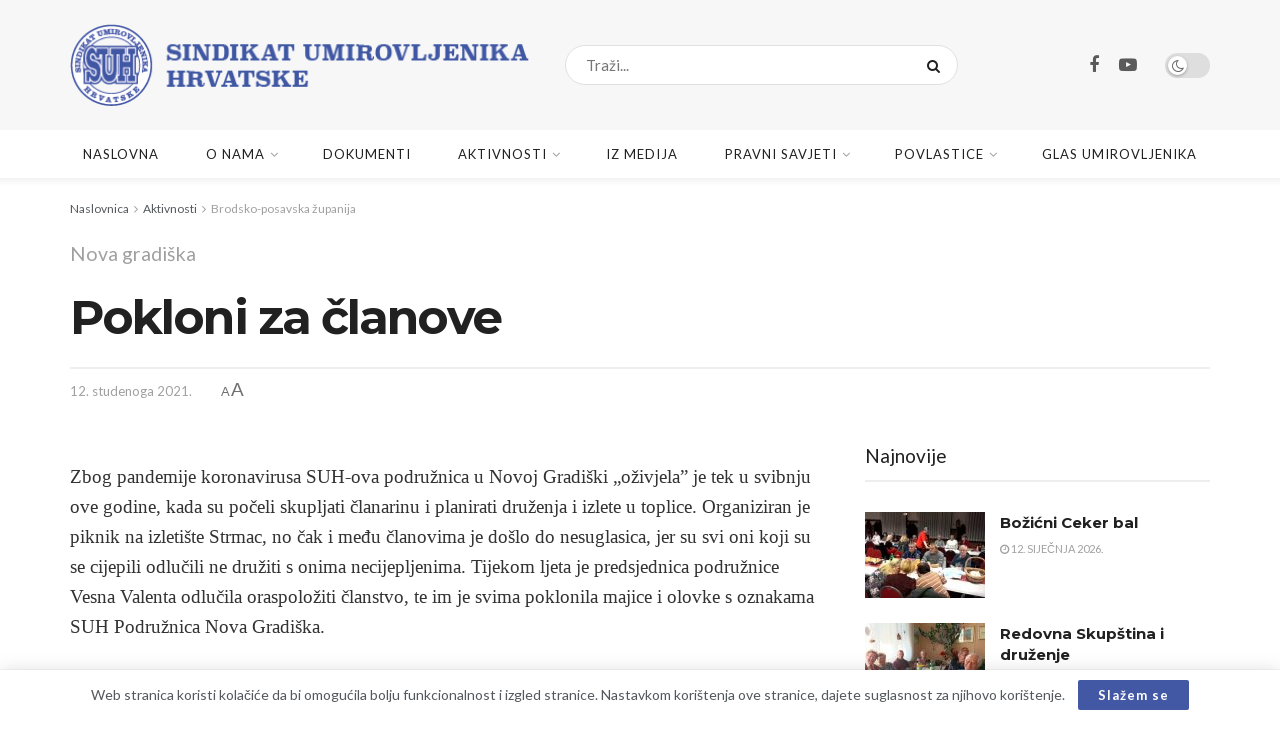

--- FILE ---
content_type: text/html; charset=UTF-8
request_url: https://www.suh.hr/aktivnosti/brodsko-posavska-zupanija/nova-gradiska-pokloni-za-clanove/
body_size: 29723
content:
<!doctype html>
<!--[if lt IE 7]> <html class="no-js lt-ie9 lt-ie8 lt-ie7" lang="hr"> <![endif]-->
<!--[if IE 7]>    <html class="no-js lt-ie9 lt-ie8" lang="hr"> <![endif]-->
<!--[if IE 8]>    <html class="no-js lt-ie9" lang="hr"> <![endif]-->
<!--[if IE 9]>    <html class="no-js lt-ie10" lang="hr"> <![endif]-->
<!--[if gt IE 8]><!--> <html class="no-js" lang="hr"> <!--<![endif]-->
<head>
    <meta http-equiv="Content-Type" content="text/html; charset=UTF-8" />
    <meta name='viewport' content='width=device-width, initial-scale=1, user-scalable=yes' />
    <link rel="profile" href="http://gmpg.org/xfn/11" />
    <link rel="pingback" href="" />
    <meta name='robots' content='index, follow, max-image-preview:large, max-snippet:-1, max-video-preview:-1' />
<meta property="og:type" content="article">
<meta property="og:title" content="Pokloni za članove">
<meta property="og:site_name" content="Sindikat umirovljenika Hrvatske">
<meta property="og:description" content="Zbog pandemije koronavirusa SUH-ova podružnica u Novoj Gradiški „oživjela&quot; je tek u svibnju ove godine, kada su počeli skupljati članarinu">
<meta property="og:url" content="https://www.suh.hr/aktivnosti/brodsko-posavska-zupanija/nova-gradiska-pokloni-za-clanove/">
<meta property="article:published_time" content="2021-11-12T02:10:47+01:00">
<meta property="article:modified_time" content="2022-04-10T08:16:01+02:00">
<meta property="article:section" content="Brodsko-posavska županija">
<meta name="twitter:card" content="summary_large_image">
<meta name="twitter:title" content="Pokloni za članove">
<meta name="twitter:description" content="Zbog pandemije koronavirusa SUH-ova podružnica u Novoj Gradiški „oživjela&quot; je tek u svibnju ove godine, kada su počeli skupljati članarinu">
<meta name="twitter:url" content="https://www.suh.hr/aktivnosti/brodsko-posavska-zupanija/nova-gradiska-pokloni-za-clanove/">
<meta name="twitter:site" content="">
			<script type="text/javascript">
			  var jnews_ajax_url = '/?ajax-request=jnews'
			</script>
			<script type="text/javascript">;window.jnews=window.jnews||{},window.jnews.library=window.jnews.library||{},window.jnews.library=function(){"use strict";var e=this;e.win=window,e.doc=document,e.noop=function(){},e.globalBody=e.doc.getElementsByTagName("body")[0],e.globalBody=e.globalBody?e.globalBody:e.doc,e.win.jnewsDataStorage=e.win.jnewsDataStorage||{_storage:new WeakMap,put:function(e,t,n){this._storage.has(e)||this._storage.set(e,new Map),this._storage.get(e).set(t,n)},get:function(e,t){return this._storage.get(e).get(t)},has:function(e,t){return this._storage.has(e)&&this._storage.get(e).has(t)},remove:function(e,t){var n=this._storage.get(e).delete(t);return 0===!this._storage.get(e).size&&this._storage.delete(e),n}},e.windowWidth=function(){return e.win.innerWidth||e.docEl.clientWidth||e.globalBody.clientWidth},e.windowHeight=function(){return e.win.innerHeight||e.docEl.clientHeight||e.globalBody.clientHeight},e.requestAnimationFrame=e.win.requestAnimationFrame||e.win.webkitRequestAnimationFrame||e.win.mozRequestAnimationFrame||e.win.msRequestAnimationFrame||window.oRequestAnimationFrame||function(e){return setTimeout(e,1e3/60)},e.cancelAnimationFrame=e.win.cancelAnimationFrame||e.win.webkitCancelAnimationFrame||e.win.webkitCancelRequestAnimationFrame||e.win.mozCancelAnimationFrame||e.win.msCancelRequestAnimationFrame||e.win.oCancelRequestAnimationFrame||function(e){clearTimeout(e)},e.classListSupport="classList"in document.createElement("_"),e.hasClass=e.classListSupport?function(e,t){return e.classList.contains(t)}:function(e,t){return e.className.indexOf(t)>=0},e.addClass=e.classListSupport?function(t,n){e.hasClass(t,n)||t.classList.add(n)}:function(t,n){e.hasClass(t,n)||(t.className+=" "+n)},e.removeClass=e.classListSupport?function(t,n){e.hasClass(t,n)&&t.classList.remove(n)}:function(t,n){e.hasClass(t,n)&&(t.className=t.className.replace(n,""))},e.objKeys=function(e){var t=[];for(var n in e)Object.prototype.hasOwnProperty.call(e,n)&&t.push(n);return t},e.isObjectSame=function(e,t){var n=!0;return JSON.stringify(e)!==JSON.stringify(t)&&(n=!1),n},e.extend=function(){for(var e,t,n,o=arguments[0]||{},i=1,a=arguments.length;i<a;i++)if(null!==(e=arguments[i]))for(t in e)o!==(n=e[t])&&void 0!==n&&(o[t]=n);return o},e.dataStorage=e.win.jnewsDataStorage,e.isVisible=function(e){return 0!==e.offsetWidth&&0!==e.offsetHeight||e.getBoundingClientRect().length},e.getHeight=function(e){return e.offsetHeight||e.clientHeight||e.getBoundingClientRect().height},e.getWidth=function(e){return e.offsetWidth||e.clientWidth||e.getBoundingClientRect().width},e.supportsPassive=!1;try{var t=Object.defineProperty({},"passive",{get:function(){e.supportsPassive=!0}});"createEvent"in e.doc?e.win.addEventListener("test",null,t):"fireEvent"in e.doc&&e.win.attachEvent("test",null)}catch(e){}e.passiveOption=!!e.supportsPassive&&{passive:!0},e.setStorage=function(e,t){e="jnews-"+e;var n={expired:Math.floor(((new Date).getTime()+432e5)/1e3)};t=Object.assign(n,t);localStorage.setItem(e,JSON.stringify(t))},e.getStorage=function(e){e="jnews-"+e;var t=localStorage.getItem(e);return null!==t&&0<t.length?JSON.parse(localStorage.getItem(e)):{}},e.expiredStorage=function(){var t,n="jnews-";for(var o in localStorage)o.indexOf(n)>-1&&"undefined"!==(t=e.getStorage(o.replace(n,""))).expired&&t.expired<Math.floor((new Date).getTime()/1e3)&&localStorage.removeItem(o)},e.addEvents=function(t,n,o){for(var i in n){var a=["touchstart","touchmove"].indexOf(i)>=0&&!o&&e.passiveOption;"createEvent"in e.doc?t.addEventListener(i,n[i],a):"fireEvent"in e.doc&&t.attachEvent("on"+i,n[i])}},e.removeEvents=function(t,n){for(var o in n)"createEvent"in e.doc?t.removeEventListener(o,n[o]):"fireEvent"in e.doc&&t.detachEvent("on"+o,n[o])},e.triggerEvents=function(t,n,o){var i;o=o||{detail:null};return"createEvent"in e.doc?(!(i=e.doc.createEvent("CustomEvent")||new CustomEvent(n)).initCustomEvent||i.initCustomEvent(n,!0,!1,o),void t.dispatchEvent(i)):"fireEvent"in e.doc?((i=e.doc.createEventObject()).eventType=n,void t.fireEvent("on"+i.eventType,i)):void 0},e.getParents=function(t,n){void 0===n&&(n=e.doc);for(var o=[],i=t.parentNode,a=!1;!a;)if(i){var r=i;r.querySelectorAll(n).length?a=!0:(o.push(r),i=r.parentNode)}else o=[],a=!0;return o},e.forEach=function(e,t,n){for(var o=0,i=e.length;o<i;o++)t.call(n,e[o],o)},e.getText=function(e){return e.innerText||e.textContent},e.setText=function(e,t){var n="object"==typeof t?t.innerText||t.textContent:t;e.innerText&&(e.innerText=n),e.textContent&&(e.textContent=n)},e.httpBuildQuery=function(t){return e.objKeys(t).reduce(function t(n){var o=arguments.length>1&&void 0!==arguments[1]?arguments[1]:null;return function(i,a){var r=n[a];a=encodeURIComponent(a);var s=o?"".concat(o,"[").concat(a,"]"):a;return null==r||"function"==typeof r?(i.push("".concat(s,"=")),i):["number","boolean","string"].includes(typeof r)?(i.push("".concat(s,"=").concat(encodeURIComponent(r))),i):(i.push(e.objKeys(r).reduce(t(r,s),[]).join("&")),i)}}(t),[]).join("&")},e.get=function(t,n,o,i){return o="function"==typeof o?o:e.noop,e.ajax("GET",t,n,o,i)},e.post=function(t,n,o,i){return o="function"==typeof o?o:e.noop,e.ajax("POST",t,n,o,i)},e.ajax=function(t,n,o,i,a){var r=new XMLHttpRequest,s=n,c=e.httpBuildQuery(o);if(t=-1!=["GET","POST"].indexOf(t)?t:"GET",r.open(t,s+("GET"==t?"?"+c:""),!0),"POST"==t&&r.setRequestHeader("Content-type","application/x-www-form-urlencoded"),r.setRequestHeader("X-Requested-With","XMLHttpRequest"),r.onreadystatechange=function(){4===r.readyState&&200<=r.status&&300>r.status&&"function"==typeof i&&i.call(void 0,r.response)},void 0!==a&&!a){return{xhr:r,send:function(){r.send("POST"==t?c:null)}}}return r.send("POST"==t?c:null),{xhr:r}},e.scrollTo=function(t,n,o){function i(e,t,n){this.start=this.position(),this.change=e-this.start,this.currentTime=0,this.increment=20,this.duration=void 0===n?500:n,this.callback=t,this.finish=!1,this.animateScroll()}return Math.easeInOutQuad=function(e,t,n,o){return(e/=o/2)<1?n/2*e*e+t:-n/2*(--e*(e-2)-1)+t},i.prototype.stop=function(){this.finish=!0},i.prototype.move=function(t){e.doc.documentElement.scrollTop=t,e.globalBody.parentNode.scrollTop=t,e.globalBody.scrollTop=t},i.prototype.position=function(){return e.doc.documentElement.scrollTop||e.globalBody.parentNode.scrollTop||e.globalBody.scrollTop},i.prototype.animateScroll=function(){this.currentTime+=this.increment;var t=Math.easeInOutQuad(this.currentTime,this.start,this.change,this.duration);this.move(t),this.currentTime<this.duration&&!this.finish?e.requestAnimationFrame.call(e.win,this.animateScroll.bind(this)):this.callback&&"function"==typeof this.callback&&this.callback()},new i(t,n,o)},e.unwrap=function(t){var n,o=t;e.forEach(t,(function(e,t){n?n+=e:n=e})),o.replaceWith(n)},e.performance={start:function(e){performance.mark(e+"Start")},stop:function(e){performance.mark(e+"End"),performance.measure(e,e+"Start",e+"End")}},e.fps=function(){var t=0,n=0,o=0;!function(){var i=t=0,a=0,r=0,s=document.getElementById("fpsTable"),c=function(t){void 0===document.getElementsByTagName("body")[0]?e.requestAnimationFrame.call(e.win,(function(){c(t)})):document.getElementsByTagName("body")[0].appendChild(t)};null===s&&((s=document.createElement("div")).style.position="fixed",s.style.top="120px",s.style.left="10px",s.style.width="100px",s.style.height="20px",s.style.border="1px solid black",s.style.fontSize="11px",s.style.zIndex="100000",s.style.backgroundColor="white",s.id="fpsTable",c(s));var l=function(){o++,n=Date.now(),(a=(o/(r=(n-t)/1e3)).toPrecision(2))!=i&&(i=a,s.innerHTML=i+"fps"),1<r&&(t=n,o=0),e.requestAnimationFrame.call(e.win,l)};l()}()},e.instr=function(e,t){for(var n=0;n<t.length;n++)if(-1!==e.toLowerCase().indexOf(t[n].toLowerCase()))return!0},e.winLoad=function(t,n){function o(o){if("complete"===e.doc.readyState||"interactive"===e.doc.readyState)return!o||n?setTimeout(t,n||1):t(o),1}o()||e.addEvents(e.win,{load:o})},e.docReady=function(t,n){function o(o){if("complete"===e.doc.readyState||"interactive"===e.doc.readyState)return!o||n?setTimeout(t,n||1):t(o),1}o()||e.addEvents(e.doc,{DOMContentLoaded:o})},e.fireOnce=function(){e.docReady((function(){e.assets=e.assets||[],e.assets.length&&(e.boot(),e.load_assets())}),50)},e.boot=function(){e.length&&e.doc.querySelectorAll("style[media]").forEach((function(e){"not all"==e.getAttribute("media")&&e.removeAttribute("media")}))},e.create_js=function(t,n){var o=e.doc.createElement("script");switch(o.setAttribute("src",t),n){case"defer":o.setAttribute("defer",!0);break;case"async":o.setAttribute("async",!0);break;case"deferasync":o.setAttribute("defer",!0),o.setAttribute("async",!0)}e.globalBody.appendChild(o)},e.load_assets=function(){"object"==typeof e.assets&&e.forEach(e.assets.slice(0),(function(t,n){var o="";t.defer&&(o+="defer"),t.async&&(o+="async"),e.create_js(t.url,o);var i=e.assets.indexOf(t);i>-1&&e.assets.splice(i,1)})),e.assets=jnewsoption.au_scripts=window.jnewsads=[]},e.setCookie=function(e,t,n){var o="";if(n){var i=new Date;i.setTime(i.getTime()+24*n*60*60*1e3),o="; expires="+i.toUTCString()}document.cookie=e+"="+(t||"")+o+"; path=/"},e.getCookie=function(e){for(var t=e+"=",n=document.cookie.split(";"),o=0;o<n.length;o++){for(var i=n[o];" "==i.charAt(0);)i=i.substring(1,i.length);if(0==i.indexOf(t))return i.substring(t.length,i.length)}return null},e.eraseCookie=function(e){document.cookie=e+"=; Path=/; Expires=Thu, 01 Jan 1970 00:00:01 GMT;"},e.docReady((function(){e.globalBody=e.globalBody==e.doc?e.doc.getElementsByTagName("body")[0]:e.globalBody,e.globalBody=e.globalBody?e.globalBody:e.doc})),e.winLoad((function(){e.winLoad((function(){var t=!1;if(void 0!==window.jnewsadmin)if(void 0!==window.file_version_checker){var n=e.objKeys(window.file_version_checker);n.length?n.forEach((function(e){t||"10.0.4"===window.file_version_checker[e]||(t=!0)})):t=!0}else t=!0;t&&(window.jnewsHelper.getMessage(),window.jnewsHelper.getNotice())}),2500)}))},window.jnews.library=new window.jnews.library;</script>
	<!-- This site is optimized with the Yoast SEO plugin v26.6 - https://yoast.com/wordpress/plugins/seo/ -->
	<title>Pokloni za članove - Sindikat umirovljenika Hrvatske</title>
	<link rel="canonical" href="https://www.suh.hr/aktivnosti/brodsko-posavska-zupanija/nova-gradiska-pokloni-za-clanove/" />
	<meta property="og:locale" content="hr_HR" />
	<meta property="og:type" content="article" />
	<meta property="og:title" content="Pokloni za članove - Sindikat umirovljenika Hrvatske" />
	<meta property="og:description" content="Zbog pandemije koronavirusa SUH-ova podružnica u Novoj Gradiški „oživjela&#8221; je tek u svibnju ove godine, kada su počeli skupljati članarinu i planirati druženja i izlete u toplice. Organiziran je piknik na izletište Strmac, no čak i među članovima je došlo do nesuglasica, jer su svi oni koji su se cijepili odlučili ne družiti s onima [&hellip;]" />
	<meta property="og:url" content="https://www.suh.hr/aktivnosti/brodsko-posavska-zupanija/nova-gradiska-pokloni-za-clanove/" />
	<meta property="og:site_name" content="Sindikat umirovljenika Hrvatske" />
	<meta property="article:publisher" content="https://www.facebook.com/PobunaUmirovljenika/" />
	<meta property="article:published_time" content="2021-11-12T01:10:47+00:00" />
	<meta property="article:modified_time" content="2022-04-10T06:16:01+00:00" />
	<meta property="og:image" content="https://www.suh.hr/wp-content/uploads/2022/03/suh-logo-512.png" />
	<meta property="og:image:width" content="513" />
	<meta property="og:image:height" content="513" />
	<meta property="og:image:type" content="image/png" />
	<meta name="author" content="Zlata Toplak" />
	<meta name="twitter:card" content="summary_large_image" />
	<script type="application/ld+json" class="yoast-schema-graph">{"@context":"https://schema.org","@graph":[{"@type":"Article","@id":"https://www.suh.hr/aktivnosti/brodsko-posavska-zupanija/nova-gradiska-pokloni-za-clanove/#article","isPartOf":{"@id":"https://www.suh.hr/aktivnosti/brodsko-posavska-zupanija/nova-gradiska-pokloni-za-clanove/"},"author":{"name":"Zlata Toplak","@id":"https://www.suh.hr/#/schema/person/75c91e86b4c10b847025e89008e7d272"},"headline":"Pokloni za članove","datePublished":"2021-11-12T01:10:47+00:00","dateModified":"2022-04-10T06:16:01+00:00","mainEntityOfPage":{"@id":"https://www.suh.hr/aktivnosti/brodsko-posavska-zupanija/nova-gradiska-pokloni-za-clanove/"},"wordCount":166,"publisher":{"@id":"https://www.suh.hr/#organization"},"articleSection":["Brodsko-posavska županija"],"inLanguage":"hr"},{"@type":"WebPage","@id":"https://www.suh.hr/aktivnosti/brodsko-posavska-zupanija/nova-gradiska-pokloni-za-clanove/","url":"https://www.suh.hr/aktivnosti/brodsko-posavska-zupanija/nova-gradiska-pokloni-za-clanove/","name":"Pokloni za članove - Sindikat umirovljenika Hrvatske","isPartOf":{"@id":"https://www.suh.hr/#website"},"datePublished":"2021-11-12T01:10:47+00:00","dateModified":"2022-04-10T06:16:01+00:00","breadcrumb":{"@id":"https://www.suh.hr/aktivnosti/brodsko-posavska-zupanija/nova-gradiska-pokloni-za-clanove/#breadcrumb"},"inLanguage":"hr","potentialAction":[{"@type":"ReadAction","target":["https://www.suh.hr/aktivnosti/brodsko-posavska-zupanija/nova-gradiska-pokloni-za-clanove/"]}]},{"@type":"BreadcrumbList","@id":"https://www.suh.hr/aktivnosti/brodsko-posavska-zupanija/nova-gradiska-pokloni-za-clanove/#breadcrumb","itemListElement":[{"@type":"ListItem","position":1,"name":"Početna stranica","item":"https://www.suh.hr/"},{"@type":"ListItem","position":2,"name":"Pokloni za članove"}]},{"@type":"WebSite","@id":"https://www.suh.hr/#website","url":"https://www.suh.hr/","name":"Sindikat umirovljenika Hrvatske","description":"Dostojanstvo, sigurnost, poštovanje, blagostanje 1992.-2022. - 30 godina zajedno","publisher":{"@id":"https://www.suh.hr/#organization"},"potentialAction":[{"@type":"SearchAction","target":{"@type":"EntryPoint","urlTemplate":"https://www.suh.hr/?s={search_term_string}"},"query-input":{"@type":"PropertyValueSpecification","valueRequired":true,"valueName":"search_term_string"}}],"inLanguage":"hr"},{"@type":"Organization","@id":"https://www.suh.hr/#organization","name":"Sindikat umirovljenika Hrvatske","url":"https://www.suh.hr/","logo":{"@type":"ImageObject","inLanguage":"hr","@id":"https://www.suh.hr/#/schema/logo/image/","url":"https://www.suh.hr/wp-content/uploads/2022/03/suh-logo-512.png","contentUrl":"https://www.suh.hr/wp-content/uploads/2022/03/suh-logo-512.png","width":513,"height":513,"caption":"Sindikat umirovljenika Hrvatske"},"image":{"@id":"https://www.suh.hr/#/schema/logo/image/"},"sameAs":["https://www.facebook.com/PobunaUmirovljenika/"]},{"@type":"Person","@id":"https://www.suh.hr/#/schema/person/75c91e86b4c10b847025e89008e7d272","name":"Zlata Toplak"}]}</script>
	<!-- / Yoast SEO plugin. -->


<link rel='dns-prefetch' href='//fonts.googleapis.com' />
<link rel='preconnect' href='https://fonts.gstatic.com' />
<link rel="alternate" type="application/rss+xml" title="Sindikat umirovljenika Hrvatske &raquo; Kanal" href="https://www.suh.hr/feed/" />
<link rel="alternate" type="application/rss+xml" title="Sindikat umirovljenika Hrvatske &raquo; Kanal komentara" href="https://www.suh.hr/comments/feed/" />
<link rel="alternate" title="oEmbed (JSON)" type="application/json+oembed" href="https://www.suh.hr/wp-json/oembed/1.0/embed?url=https%3A%2F%2Fwww.suh.hr%2Faktivnosti%2Fbrodsko-posavska-zupanija%2Fnova-gradiska-pokloni-za-clanove%2F" />
<link rel="alternate" title="oEmbed (XML)" type="text/xml+oembed" href="https://www.suh.hr/wp-json/oembed/1.0/embed?url=https%3A%2F%2Fwww.suh.hr%2Faktivnosti%2Fbrodsko-posavska-zupanija%2Fnova-gradiska-pokloni-za-clanove%2F&#038;format=xml" />
<style id='wp-img-auto-sizes-contain-inline-css' type='text/css'>
img:is([sizes=auto i],[sizes^="auto," i]){contain-intrinsic-size:3000px 1500px}
/*# sourceURL=wp-img-auto-sizes-contain-inline-css */
</style>
<style id='wp-emoji-styles-inline-css' type='text/css'>

	img.wp-smiley, img.emoji {
		display: inline !important;
		border: none !important;
		box-shadow: none !important;
		height: 1em !important;
		width: 1em !important;
		margin: 0 0.07em !important;
		vertical-align: -0.1em !important;
		background: none !important;
		padding: 0 !important;
	}
/*# sourceURL=wp-emoji-styles-inline-css */
</style>
<style id='wp-block-library-inline-css' type='text/css'>
:root{--wp-block-synced-color:#7a00df;--wp-block-synced-color--rgb:122,0,223;--wp-bound-block-color:var(--wp-block-synced-color);--wp-editor-canvas-background:#ddd;--wp-admin-theme-color:#007cba;--wp-admin-theme-color--rgb:0,124,186;--wp-admin-theme-color-darker-10:#006ba1;--wp-admin-theme-color-darker-10--rgb:0,107,160.5;--wp-admin-theme-color-darker-20:#005a87;--wp-admin-theme-color-darker-20--rgb:0,90,135;--wp-admin-border-width-focus:2px}@media (min-resolution:192dpi){:root{--wp-admin-border-width-focus:1.5px}}.wp-element-button{cursor:pointer}:root .has-very-light-gray-background-color{background-color:#eee}:root .has-very-dark-gray-background-color{background-color:#313131}:root .has-very-light-gray-color{color:#eee}:root .has-very-dark-gray-color{color:#313131}:root .has-vivid-green-cyan-to-vivid-cyan-blue-gradient-background{background:linear-gradient(135deg,#00d084,#0693e3)}:root .has-purple-crush-gradient-background{background:linear-gradient(135deg,#34e2e4,#4721fb 50%,#ab1dfe)}:root .has-hazy-dawn-gradient-background{background:linear-gradient(135deg,#faaca8,#dad0ec)}:root .has-subdued-olive-gradient-background{background:linear-gradient(135deg,#fafae1,#67a671)}:root .has-atomic-cream-gradient-background{background:linear-gradient(135deg,#fdd79a,#004a59)}:root .has-nightshade-gradient-background{background:linear-gradient(135deg,#330968,#31cdcf)}:root .has-midnight-gradient-background{background:linear-gradient(135deg,#020381,#2874fc)}:root{--wp--preset--font-size--normal:16px;--wp--preset--font-size--huge:42px}.has-regular-font-size{font-size:1em}.has-larger-font-size{font-size:2.625em}.has-normal-font-size{font-size:var(--wp--preset--font-size--normal)}.has-huge-font-size{font-size:var(--wp--preset--font-size--huge)}.has-text-align-center{text-align:center}.has-text-align-left{text-align:left}.has-text-align-right{text-align:right}.has-fit-text{white-space:nowrap!important}#end-resizable-editor-section{display:none}.aligncenter{clear:both}.items-justified-left{justify-content:flex-start}.items-justified-center{justify-content:center}.items-justified-right{justify-content:flex-end}.items-justified-space-between{justify-content:space-between}.screen-reader-text{border:0;clip-path:inset(50%);height:1px;margin:-1px;overflow:hidden;padding:0;position:absolute;width:1px;word-wrap:normal!important}.screen-reader-text:focus{background-color:#ddd;clip-path:none;color:#444;display:block;font-size:1em;height:auto;left:5px;line-height:normal;padding:15px 23px 14px;text-decoration:none;top:5px;width:auto;z-index:100000}html :where(.has-border-color){border-style:solid}html :where([style*=border-top-color]){border-top-style:solid}html :where([style*=border-right-color]){border-right-style:solid}html :where([style*=border-bottom-color]){border-bottom-style:solid}html :where([style*=border-left-color]){border-left-style:solid}html :where([style*=border-width]){border-style:solid}html :where([style*=border-top-width]){border-top-style:solid}html :where([style*=border-right-width]){border-right-style:solid}html :where([style*=border-bottom-width]){border-bottom-style:solid}html :where([style*=border-left-width]){border-left-style:solid}html :where(img[class*=wp-image-]){height:auto;max-width:100%}:where(figure){margin:0 0 1em}html :where(.is-position-sticky){--wp-admin--admin-bar--position-offset:var(--wp-admin--admin-bar--height,0px)}@media screen and (max-width:600px){html :where(.is-position-sticky){--wp-admin--admin-bar--position-offset:0px}}

/*# sourceURL=wp-block-library-inline-css */
</style><style id='global-styles-inline-css' type='text/css'>
:root{--wp--preset--aspect-ratio--square: 1;--wp--preset--aspect-ratio--4-3: 4/3;--wp--preset--aspect-ratio--3-4: 3/4;--wp--preset--aspect-ratio--3-2: 3/2;--wp--preset--aspect-ratio--2-3: 2/3;--wp--preset--aspect-ratio--16-9: 16/9;--wp--preset--aspect-ratio--9-16: 9/16;--wp--preset--color--black: #000000;--wp--preset--color--cyan-bluish-gray: #abb8c3;--wp--preset--color--white: #ffffff;--wp--preset--color--pale-pink: #f78da7;--wp--preset--color--vivid-red: #cf2e2e;--wp--preset--color--luminous-vivid-orange: #ff6900;--wp--preset--color--luminous-vivid-amber: #fcb900;--wp--preset--color--light-green-cyan: #7bdcb5;--wp--preset--color--vivid-green-cyan: #00d084;--wp--preset--color--pale-cyan-blue: #8ed1fc;--wp--preset--color--vivid-cyan-blue: #0693e3;--wp--preset--color--vivid-purple: #9b51e0;--wp--preset--gradient--vivid-cyan-blue-to-vivid-purple: linear-gradient(135deg,rgb(6,147,227) 0%,rgb(155,81,224) 100%);--wp--preset--gradient--light-green-cyan-to-vivid-green-cyan: linear-gradient(135deg,rgb(122,220,180) 0%,rgb(0,208,130) 100%);--wp--preset--gradient--luminous-vivid-amber-to-luminous-vivid-orange: linear-gradient(135deg,rgb(252,185,0) 0%,rgb(255,105,0) 100%);--wp--preset--gradient--luminous-vivid-orange-to-vivid-red: linear-gradient(135deg,rgb(255,105,0) 0%,rgb(207,46,46) 100%);--wp--preset--gradient--very-light-gray-to-cyan-bluish-gray: linear-gradient(135deg,rgb(238,238,238) 0%,rgb(169,184,195) 100%);--wp--preset--gradient--cool-to-warm-spectrum: linear-gradient(135deg,rgb(74,234,220) 0%,rgb(151,120,209) 20%,rgb(207,42,186) 40%,rgb(238,44,130) 60%,rgb(251,105,98) 80%,rgb(254,248,76) 100%);--wp--preset--gradient--blush-light-purple: linear-gradient(135deg,rgb(255,206,236) 0%,rgb(152,150,240) 100%);--wp--preset--gradient--blush-bordeaux: linear-gradient(135deg,rgb(254,205,165) 0%,rgb(254,45,45) 50%,rgb(107,0,62) 100%);--wp--preset--gradient--luminous-dusk: linear-gradient(135deg,rgb(255,203,112) 0%,rgb(199,81,192) 50%,rgb(65,88,208) 100%);--wp--preset--gradient--pale-ocean: linear-gradient(135deg,rgb(255,245,203) 0%,rgb(182,227,212) 50%,rgb(51,167,181) 100%);--wp--preset--gradient--electric-grass: linear-gradient(135deg,rgb(202,248,128) 0%,rgb(113,206,126) 100%);--wp--preset--gradient--midnight: linear-gradient(135deg,rgb(2,3,129) 0%,rgb(40,116,252) 100%);--wp--preset--font-size--small: 13px;--wp--preset--font-size--medium: 20px;--wp--preset--font-size--large: 36px;--wp--preset--font-size--x-large: 42px;--wp--preset--spacing--20: 0.44rem;--wp--preset--spacing--30: 0.67rem;--wp--preset--spacing--40: 1rem;--wp--preset--spacing--50: 1.5rem;--wp--preset--spacing--60: 2.25rem;--wp--preset--spacing--70: 3.38rem;--wp--preset--spacing--80: 5.06rem;--wp--preset--shadow--natural: 6px 6px 9px rgba(0, 0, 0, 0.2);--wp--preset--shadow--deep: 12px 12px 50px rgba(0, 0, 0, 0.4);--wp--preset--shadow--sharp: 6px 6px 0px rgba(0, 0, 0, 0.2);--wp--preset--shadow--outlined: 6px 6px 0px -3px rgb(255, 255, 255), 6px 6px rgb(0, 0, 0);--wp--preset--shadow--crisp: 6px 6px 0px rgb(0, 0, 0);}:where(.is-layout-flex){gap: 0.5em;}:where(.is-layout-grid){gap: 0.5em;}body .is-layout-flex{display: flex;}.is-layout-flex{flex-wrap: wrap;align-items: center;}.is-layout-flex > :is(*, div){margin: 0;}body .is-layout-grid{display: grid;}.is-layout-grid > :is(*, div){margin: 0;}:where(.wp-block-columns.is-layout-flex){gap: 2em;}:where(.wp-block-columns.is-layout-grid){gap: 2em;}:where(.wp-block-post-template.is-layout-flex){gap: 1.25em;}:where(.wp-block-post-template.is-layout-grid){gap: 1.25em;}.has-black-color{color: var(--wp--preset--color--black) !important;}.has-cyan-bluish-gray-color{color: var(--wp--preset--color--cyan-bluish-gray) !important;}.has-white-color{color: var(--wp--preset--color--white) !important;}.has-pale-pink-color{color: var(--wp--preset--color--pale-pink) !important;}.has-vivid-red-color{color: var(--wp--preset--color--vivid-red) !important;}.has-luminous-vivid-orange-color{color: var(--wp--preset--color--luminous-vivid-orange) !important;}.has-luminous-vivid-amber-color{color: var(--wp--preset--color--luminous-vivid-amber) !important;}.has-light-green-cyan-color{color: var(--wp--preset--color--light-green-cyan) !important;}.has-vivid-green-cyan-color{color: var(--wp--preset--color--vivid-green-cyan) !important;}.has-pale-cyan-blue-color{color: var(--wp--preset--color--pale-cyan-blue) !important;}.has-vivid-cyan-blue-color{color: var(--wp--preset--color--vivid-cyan-blue) !important;}.has-vivid-purple-color{color: var(--wp--preset--color--vivid-purple) !important;}.has-black-background-color{background-color: var(--wp--preset--color--black) !important;}.has-cyan-bluish-gray-background-color{background-color: var(--wp--preset--color--cyan-bluish-gray) !important;}.has-white-background-color{background-color: var(--wp--preset--color--white) !important;}.has-pale-pink-background-color{background-color: var(--wp--preset--color--pale-pink) !important;}.has-vivid-red-background-color{background-color: var(--wp--preset--color--vivid-red) !important;}.has-luminous-vivid-orange-background-color{background-color: var(--wp--preset--color--luminous-vivid-orange) !important;}.has-luminous-vivid-amber-background-color{background-color: var(--wp--preset--color--luminous-vivid-amber) !important;}.has-light-green-cyan-background-color{background-color: var(--wp--preset--color--light-green-cyan) !important;}.has-vivid-green-cyan-background-color{background-color: var(--wp--preset--color--vivid-green-cyan) !important;}.has-pale-cyan-blue-background-color{background-color: var(--wp--preset--color--pale-cyan-blue) !important;}.has-vivid-cyan-blue-background-color{background-color: var(--wp--preset--color--vivid-cyan-blue) !important;}.has-vivid-purple-background-color{background-color: var(--wp--preset--color--vivid-purple) !important;}.has-black-border-color{border-color: var(--wp--preset--color--black) !important;}.has-cyan-bluish-gray-border-color{border-color: var(--wp--preset--color--cyan-bluish-gray) !important;}.has-white-border-color{border-color: var(--wp--preset--color--white) !important;}.has-pale-pink-border-color{border-color: var(--wp--preset--color--pale-pink) !important;}.has-vivid-red-border-color{border-color: var(--wp--preset--color--vivid-red) !important;}.has-luminous-vivid-orange-border-color{border-color: var(--wp--preset--color--luminous-vivid-orange) !important;}.has-luminous-vivid-amber-border-color{border-color: var(--wp--preset--color--luminous-vivid-amber) !important;}.has-light-green-cyan-border-color{border-color: var(--wp--preset--color--light-green-cyan) !important;}.has-vivid-green-cyan-border-color{border-color: var(--wp--preset--color--vivid-green-cyan) !important;}.has-pale-cyan-blue-border-color{border-color: var(--wp--preset--color--pale-cyan-blue) !important;}.has-vivid-cyan-blue-border-color{border-color: var(--wp--preset--color--vivid-cyan-blue) !important;}.has-vivid-purple-border-color{border-color: var(--wp--preset--color--vivid-purple) !important;}.has-vivid-cyan-blue-to-vivid-purple-gradient-background{background: var(--wp--preset--gradient--vivid-cyan-blue-to-vivid-purple) !important;}.has-light-green-cyan-to-vivid-green-cyan-gradient-background{background: var(--wp--preset--gradient--light-green-cyan-to-vivid-green-cyan) !important;}.has-luminous-vivid-amber-to-luminous-vivid-orange-gradient-background{background: var(--wp--preset--gradient--luminous-vivid-amber-to-luminous-vivid-orange) !important;}.has-luminous-vivid-orange-to-vivid-red-gradient-background{background: var(--wp--preset--gradient--luminous-vivid-orange-to-vivid-red) !important;}.has-very-light-gray-to-cyan-bluish-gray-gradient-background{background: var(--wp--preset--gradient--very-light-gray-to-cyan-bluish-gray) !important;}.has-cool-to-warm-spectrum-gradient-background{background: var(--wp--preset--gradient--cool-to-warm-spectrum) !important;}.has-blush-light-purple-gradient-background{background: var(--wp--preset--gradient--blush-light-purple) !important;}.has-blush-bordeaux-gradient-background{background: var(--wp--preset--gradient--blush-bordeaux) !important;}.has-luminous-dusk-gradient-background{background: var(--wp--preset--gradient--luminous-dusk) !important;}.has-pale-ocean-gradient-background{background: var(--wp--preset--gradient--pale-ocean) !important;}.has-electric-grass-gradient-background{background: var(--wp--preset--gradient--electric-grass) !important;}.has-midnight-gradient-background{background: var(--wp--preset--gradient--midnight) !important;}.has-small-font-size{font-size: var(--wp--preset--font-size--small) !important;}.has-medium-font-size{font-size: var(--wp--preset--font-size--medium) !important;}.has-large-font-size{font-size: var(--wp--preset--font-size--large) !important;}.has-x-large-font-size{font-size: var(--wp--preset--font-size--x-large) !important;}
/*# sourceURL=global-styles-inline-css */
</style>

<style id='classic-theme-styles-inline-css' type='text/css'>
/*! This file is auto-generated */
.wp-block-button__link{color:#fff;background-color:#32373c;border-radius:9999px;box-shadow:none;text-decoration:none;padding:calc(.667em + 2px) calc(1.333em + 2px);font-size:1.125em}.wp-block-file__button{background:#32373c;color:#fff;text-decoration:none}
/*# sourceURL=/wp-includes/css/classic-themes.min.css */
</style>
<link rel='stylesheet' id='document-gallery-css' href='https://www.suh.hr/wp-content/plugins/document-gallery/src/assets/css/style.min.css?ver=5.1.0' type='text/css' media='all' />
<link rel='stylesheet' id='jnews-video-css' href='https://www.suh.hr/wp-content/plugins/jnews-video/assets/css/plugin.css?ver=12.0.1' type='text/css' media='all' />
<link rel='stylesheet' id='jnews-parent-style-css' href='https://www.suh.hr/wp-content/themes/jnews/style.css?ver=6.9' type='text/css' media='all' />
<link rel='stylesheet' id='js_composer_front-css' href='https://www.suh.hr/wp-content/plugins/js_composer/assets/css/js_composer.min.css?ver=8.7.2' type='text/css' media='all' />
<link rel='stylesheet' id='jeg_customizer_font-css' href='//fonts.googleapis.com/css?family=Lato%3Aregular%2C700%7CMontserrat%3Aregular%2C700&#038;display=swap&#038;ver=1.3.2' type='text/css' media='all' />
<link rel='stylesheet' id='font-awesome-css' href='https://www.suh.hr/wp-content/themes/jnews/assets/fonts/font-awesome/font-awesome.min.css?ver=1.0.0' type='text/css' media='all' />
<link rel='stylesheet' id='jnews-frontend-css' href='https://www.suh.hr/wp-content/themes/jnews/assets/dist/frontend.min.css?ver=1.0.0' type='text/css' media='all' />
<link rel='stylesheet' id='jnews-js-composer-css' href='https://www.suh.hr/wp-content/themes/jnews/assets/css/js-composer-frontend.css?ver=1.0.0' type='text/css' media='all' />
<link rel='stylesheet' id='jnews-style-css' href='https://www.suh.hr/wp-content/themes/jnews-child/style.css?ver=1.0.0' type='text/css' media='all' />
<link rel='stylesheet' id='jnews-darkmode-css' href='https://www.suh.hr/wp-content/themes/jnews/assets/css/darkmode.css?ver=1.0.0' type='text/css' media='all' />
<link rel='stylesheet' id='jnews-scheme-css' href='https://www.suh.hr/wp-content/themes/jnews/data/import/newsplus/scheme.css?ver=1.0.0' type='text/css' media='all' />
<link rel='stylesheet' id='jnews-video-darkmode-css' href='https://www.suh.hr/wp-content/plugins/jnews-video/assets/css/darkmode.css?ver=12.0.1' type='text/css' media='all' />
<link rel='stylesheet' id='jnews-select-share-css' href='https://www.suh.hr/wp-content/plugins/jnews-social-share/assets/css/plugin.css' type='text/css' media='all' />
<style type="text/css">.document-gallery .document-icon {
    text-align: center;
}

.document-gallery .document-icon img {
    width: 100%;
    max-width: 100%;
    border: none;
padding: 10px;
    margin: 0 auto;
display: block;
}

.document-gallery .document-icon a {
    font-size: 16px;
    line-height: 18px;

}

.document-gallery .document-icon {
    margin: 5px 0 20px;
}

.document-gallery .document-icon .title {
    display: block;
    text-align: center;
}

.dg-paginate-wrapper .paginate {
    text-align: center;
}

/* WITHOUT DESCRIPTION */

.document-gallery .document-icon {
    max-width: 20%;
    padding: 0 0 20px 0;
    float: left;
box-sizing: border-box;
}

.document-gallery .document-icon-row {
    vertical-align: middle;
    text-align: inherit;
width: 100%;
}

/* END WITHOUT DESCRIPTION */

/* WITH DESCRIPTION */
.document-gallery .descriptions.document-icon-row .document-icon {
    max-width: 20%;
    padding: 0 0 20px 0;
    float: left;
}

.document-gallery .descriptions.document-icon-row {
    vertical-align: middle;
    text-align: inherit;
width: 20%;
}

.document-gallery .descriptions.document-icon-row img {
    width: 100%;
    max-width: 100%;
}

/* clearfix */
/* can't depend on theme having a clearfix class,
so build it into dg css */
.document-gallery .descriptions.document-icon-row:before,
.document-gallery .descriptions.document-icon-row:after {
    content: "";
    display: table;
}

.document-gallery .descriptions.document-icon-row:after {
    clear: both;
}

.document-gallery .descriptions.document-icon-row {
    zoom: 1; /* For IE 6/7 (trigger hasLayout) */
}

/* END WITH DESCRIPTION */</style>
		<script type="text/javascript">
			ajaxurl = typeof(ajaxurl) !== 'string' ? 'https://www.suh.hr/cms/wp-admin/admin-ajax.php' : ajaxurl;
		</script>
		<script type="text/javascript" src="https://www.suh.hr/cms/wp-includes/js/jquery/jquery.min.js?ver=3.7.1" id="jquery-core-js"></script>
<script type="text/javascript" src="https://www.suh.hr/cms/wp-includes/js/jquery/jquery-migrate.min.js?ver=3.4.1" id="jquery-migrate-js"></script>
<script></script><link rel="https://api.w.org/" href="https://www.suh.hr/wp-json/" /><link rel="alternate" title="JSON" type="application/json" href="https://www.suh.hr/wp-json/wp/v2/posts/2741" /><link rel="EditURI" type="application/rsd+xml" title="RSD" href="https://www.suh.hr/cms/xmlrpc.php?rsd" />
<meta name="generator" content="WordPress 6.9" />
<link rel='shortlink' href='https://www.suh.hr/?p=2741' />
<meta name="generator" content="Powered by WPBakery Page Builder - drag and drop page builder for WordPress."/>
<script type='application/ld+json'>{"@context":"http:\/\/schema.org","@type":"Organization","@id":"https:\/\/www.suh.hr\/cms\/#organization","url":"https:\/\/www.suh.hr\/cms\/","name":"Sindikat umirovljenika hrvatske","logo":{"@type":"ImageObject","url":"https:\/\/www.suh.hr\/wp-content\/uploads\/2022\/03\/suh-logotype.png"},"sameAs":["https:\/\/hr-hr.facebook.com\/PobunaUmirovljenika\/","https:\/\/www.youtube.com\/channel\/UC0Yh-bCrxCvOgqMHbf5YO8A\/featured"],"contactPoint":{"@type":"ContactPoint","telephone":"+385 1 46 55 146","contactType":"customer service","areaServed":["Croatia"]}}</script>
<script type='application/ld+json'>{"@context":"http:\/\/schema.org","@type":"WebSite","@id":"https:\/\/www.suh.hr\/cms\/#website","url":"https:\/\/www.suh.hr\/cms\/","name":"Sindikat umirovljenika hrvatske","potentialAction":{"@type":"SearchAction","target":"https:\/\/www.suh.hr\/cms\/?s={search_term_string}","query-input":"required name=search_term_string"}}</script>
<link rel="icon" href="https://www.suh.hr/wp-content/uploads/2022/03/cropped-suh-logo-512.jpg" sizes="32x32" />
<link rel="icon" href="https://www.suh.hr/wp-content/uploads/2022/03/cropped-suh-logo-512.jpg" sizes="192x192" />
<link rel="apple-touch-icon" href="https://www.suh.hr/wp-content/uploads/2022/03/cropped-suh-logo-512.jpg" />
<meta name="msapplication-TileImage" content="https://www.suh.hr/wp-content/uploads/2022/03/cropped-suh-logo-512.jpg" />
<style id="jeg_dynamic_css" type="text/css" data-type="jeg_custom-css">.jeg_container, .jeg_content, .jeg_boxed .jeg_main .jeg_container, .jeg_autoload_separator { background-color : #ffffff; } body { --j-body-color : #53585c; --j-accent-color : #4258a4; --j-alt-color : #4258a4; --j-heading-color : #212121; } body,.jeg_newsfeed_list .tns-outer .tns-controls button,.jeg_filter_button,.owl-carousel .owl-nav div,.jeg_readmore,.jeg_hero_style_7 .jeg_post_meta a,.widget_calendar thead th,.widget_calendar tfoot a,.jeg_socialcounter a,.entry-header .jeg_meta_like a,.entry-header .jeg_meta_comment a,.entry-header .jeg_meta_donation a,.entry-header .jeg_meta_bookmark a,.entry-content tbody tr:hover,.entry-content th,.jeg_splitpost_nav li:hover a,#breadcrumbs a,.jeg_author_socials a:hover,.jeg_footer_content a,.jeg_footer_bottom a,.jeg_cartcontent,.woocommerce .woocommerce-breadcrumb a { color : #53585c; } a, .jeg_menu_style_5>li>a:hover, .jeg_menu_style_5>li.sfHover>a, .jeg_menu_style_5>li.current-menu-item>a, .jeg_menu_style_5>li.current-menu-ancestor>a, .jeg_navbar .jeg_menu:not(.jeg_main_menu)>li>a:hover, .jeg_midbar .jeg_menu:not(.jeg_main_menu)>li>a:hover, .jeg_side_tabs li.active, .jeg_block_heading_5 strong, .jeg_block_heading_6 strong, .jeg_block_heading_7 strong, .jeg_block_heading_8 strong, .jeg_subcat_list li a:hover, .jeg_subcat_list li button:hover, .jeg_pl_lg_7 .jeg_thumb .jeg_post_category a, .jeg_pl_xs_2:before, .jeg_pl_xs_4 .jeg_postblock_content:before, .jeg_postblock .jeg_post_title a:hover, .jeg_hero_style_6 .jeg_post_title a:hover, .jeg_sidefeed .jeg_pl_xs_3 .jeg_post_title a:hover, .widget_jnews_popular .jeg_post_title a:hover, .jeg_meta_author a, .widget_archive li a:hover, .widget_pages li a:hover, .widget_meta li a:hover, .widget_recent_entries li a:hover, .widget_rss li a:hover, .widget_rss cite, .widget_categories li a:hover, .widget_categories li.current-cat>a, #breadcrumbs a:hover, .jeg_share_count .counts, .commentlist .bypostauthor>.comment-body>.comment-author>.fn, span.required, .jeg_review_title, .bestprice .price, .authorlink a:hover, .jeg_vertical_playlist .jeg_video_playlist_play_icon, .jeg_vertical_playlist .jeg_video_playlist_item.active .jeg_video_playlist_thumbnail:before, .jeg_horizontal_playlist .jeg_video_playlist_play, .woocommerce li.product .pricegroup .button, .widget_display_forums li a:hover, .widget_display_topics li:before, .widget_display_replies li:before, .widget_display_views li:before, .bbp-breadcrumb a:hover, .jeg_mobile_menu li.sfHover>a, .jeg_mobile_menu li a:hover, .split-template-6 .pagenum, .jeg_mobile_menu_style_5>li>a:hover, .jeg_mobile_menu_style_5>li.sfHover>a, .jeg_mobile_menu_style_5>li.current-menu-item>a, .jeg_mobile_menu_style_5>li.current-menu-ancestor>a { color : #4258a4; } .jeg_menu_style_1>li>a:before, .jeg_menu_style_2>li>a:before, .jeg_menu_style_3>li>a:before, .jeg_side_toggle, .jeg_slide_caption .jeg_post_category a, .jeg_slider_type_1_wrapper .tns-controls button.tns-next, .jeg_block_heading_1 .jeg_block_title span, .jeg_block_heading_2 .jeg_block_title span, .jeg_block_heading_3, .jeg_block_heading_4 .jeg_block_title span, .jeg_block_heading_6:after, .jeg_pl_lg_box .jeg_post_category a, .jeg_pl_md_box .jeg_post_category a, .jeg_readmore:hover, .jeg_thumb .jeg_post_category a, .jeg_block_loadmore a:hover, .jeg_postblock.alt .jeg_block_loadmore a:hover, .jeg_block_loadmore a.active, .jeg_postblock_carousel_2 .jeg_post_category a, .jeg_heroblock .jeg_post_category a, .jeg_pagenav_1 .page_number.active, .jeg_pagenav_1 .page_number.active:hover, input[type="submit"], .btn, .button, .widget_tag_cloud a:hover, .popularpost_item:hover .jeg_post_title a:before, .jeg_splitpost_4 .page_nav, .jeg_splitpost_5 .page_nav, .jeg_post_via a:hover, .jeg_post_source a:hover, .jeg_post_tags a:hover, .comment-reply-title small a:before, .comment-reply-title small a:after, .jeg_storelist .productlink, .authorlink li.active a:before, .jeg_footer.dark .socials_widget:not(.nobg) a:hover .fa, div.jeg_breakingnews_title, .jeg_overlay_slider_bottom_wrapper .tns-controls button, .jeg_overlay_slider_bottom_wrapper .tns-controls button:hover, .jeg_vertical_playlist .jeg_video_playlist_current, .woocommerce span.onsale, .woocommerce #respond input#submit:hover, .woocommerce a.button:hover, .woocommerce button.button:hover, .woocommerce input.button:hover, .woocommerce #respond input#submit.alt, .woocommerce a.button.alt, .woocommerce button.button.alt, .woocommerce input.button.alt, .jeg_popup_post .caption, .jeg_footer.dark input[type="submit"], .jeg_footer.dark .btn, .jeg_footer.dark .button, .footer_widget.widget_tag_cloud a:hover, .jeg_inner_content .content-inner .jeg_post_category a:hover, #buddypress .standard-form button, #buddypress a.button, #buddypress input[type="submit"], #buddypress input[type="button"], #buddypress input[type="reset"], #buddypress ul.button-nav li a, #buddypress .generic-button a, #buddypress .generic-button button, #buddypress .comment-reply-link, #buddypress a.bp-title-button, #buddypress.buddypress-wrap .members-list li .user-update .activity-read-more a, div#buddypress .standard-form button:hover, div#buddypress a.button:hover, div#buddypress input[type="submit"]:hover, div#buddypress input[type="button"]:hover, div#buddypress input[type="reset"]:hover, div#buddypress ul.button-nav li a:hover, div#buddypress .generic-button a:hover, div#buddypress .generic-button button:hover, div#buddypress .comment-reply-link:hover, div#buddypress a.bp-title-button:hover, div#buddypress.buddypress-wrap .members-list li .user-update .activity-read-more a:hover, #buddypress #item-nav .item-list-tabs ul li a:before, .jeg_inner_content .jeg_meta_container .follow-wrapper a { background-color : #4258a4; } .jeg_block_heading_7 .jeg_block_title span, .jeg_readmore:hover, .jeg_block_loadmore a:hover, .jeg_block_loadmore a.active, .jeg_pagenav_1 .page_number.active, .jeg_pagenav_1 .page_number.active:hover, .jeg_pagenav_3 .page_number:hover, .jeg_prevnext_post a:hover h3, .jeg_overlay_slider .jeg_post_category, .jeg_sidefeed .jeg_post.active, .jeg_vertical_playlist.jeg_vertical_playlist .jeg_video_playlist_item.active .jeg_video_playlist_thumbnail img, .jeg_horizontal_playlist .jeg_video_playlist_item.active { border-color : #4258a4; } .jeg_tabpost_nav li.active, .woocommerce div.product .woocommerce-tabs ul.tabs li.active, .jeg_mobile_menu_style_1>li.current-menu-item a, .jeg_mobile_menu_style_1>li.current-menu-ancestor a, .jeg_mobile_menu_style_2>li.current-menu-item::after, .jeg_mobile_menu_style_2>li.current-menu-ancestor::after, .jeg_mobile_menu_style_3>li.current-menu-item::before, .jeg_mobile_menu_style_3>li.current-menu-ancestor::before { border-bottom-color : #4258a4; } .jeg_post_meta .fa, .jeg_post_meta .jpwt-icon, .entry-header .jeg_post_meta .fa, .jeg_review_stars, .jeg_price_review_list { color : #4258a4; } .jeg_share_button.share-float.share-monocrhome a { background-color : #4258a4; } h1,h2,h3,h4,h5,h6,.jeg_post_title a,.entry-header .jeg_post_title,.jeg_hero_style_7 .jeg_post_title a,.jeg_block_title,.jeg_splitpost_bar .current_title,.jeg_video_playlist_title,.gallery-caption,.jeg_push_notification_button>a.button { color : #212121; } .split-template-9 .pagenum, .split-template-10 .pagenum, .split-template-11 .pagenum, .split-template-12 .pagenum, .split-template-13 .pagenum, .split-template-15 .pagenum, .split-template-18 .pagenum, .split-template-20 .pagenum, .split-template-19 .current_title span, .split-template-20 .current_title span { background-color : #212121; } .jeg_topbar .jeg_nav_row, .jeg_topbar .jeg_search_no_expand .jeg_search_input { line-height : 36px; } .jeg_topbar .jeg_nav_row, .jeg_topbar .jeg_nav_icon { height : 36px; } .jeg_midbar { height : 130px; } .jeg_midbar, .jeg_midbar.dark { background-color : #f7f7f7; } .jeg_header .jeg_bottombar.jeg_navbar,.jeg_bottombar .jeg_nav_icon { height : 48px; } .jeg_header .jeg_bottombar.jeg_navbar, .jeg_header .jeg_bottombar .jeg_main_menu:not(.jeg_menu_style_1) > li > a, .jeg_header .jeg_bottombar .jeg_menu_style_1 > li, .jeg_header .jeg_bottombar .jeg_menu:not(.jeg_main_menu) > li > a { line-height : 48px; } .jeg_header .jeg_bottombar, .jeg_header .jeg_bottombar.jeg_navbar_dark, .jeg_bottombar.jeg_navbar_boxed .jeg_nav_row, .jeg_bottombar.jeg_navbar_dark.jeg_navbar_boxed .jeg_nav_row { border-bottom-width : 0px; } .jeg_stickybar.jeg_navbar,.jeg_navbar .jeg_nav_icon { height : 48px; } .jeg_stickybar.jeg_navbar, .jeg_stickybar .jeg_main_menu:not(.jeg_menu_style_1) > li > a, .jeg_stickybar .jeg_menu_style_1 > li, .jeg_stickybar .jeg_menu:not(.jeg_main_menu) > li > a { line-height : 48px; } .jeg_mobile_bottombar { height : 68px; line-height : 68px; } .jeg_header .socials_widget > a > i.fa:before { color : #5a5a5a; } .jeg_header .socials_widget.nobg > a > span.jeg-icon svg { fill : #5a5a5a; } .jeg_header .socials_widget > a > span.jeg-icon svg { fill : #5a5a5a; } .jeg_nav_search { width : 40%; } .jeg_footer .jeg_footer_heading h3,.jeg_footer.dark .jeg_footer_heading h3,.jeg_footer .widget h2,.jeg_footer .footer_dark .widget h2 { color : #121212; } body,input,textarea,select,.chosen-container-single .chosen-single,.btn,.button { font-family: Lato,Helvetica,Arial,sans-serif; } .jeg_post_title, .entry-header .jeg_post_title, .jeg_single_tpl_2 .entry-header .jeg_post_title, .jeg_single_tpl_3 .entry-header .jeg_post_title, .jeg_single_tpl_6 .entry-header .jeg_post_title, .jeg_content .jeg_custom_title_wrapper .jeg_post_title { font-family: Montserrat,Helvetica,Arial,sans-serif;font-size: 3.4em; line-height: 1.3em;  } .jeg_post_excerpt p, .content-inner p { font-family: Georgia,Times,"Times New Roman",serif;font-size: 1.2em; line-height: 1.6em;  } .jeg_thumb .jeg_post_category a,.jeg_pl_lg_box .jeg_post_category a,.jeg_pl_md_box .jeg_post_category a,.jeg_postblock_carousel_2 .jeg_post_category a,.jeg_heroblock .jeg_post_category a,.jeg_slide_caption .jeg_post_category a { background-color : #3943b7; } .jeg_overlay_slider .jeg_post_category,.jeg_thumb .jeg_post_category a,.jeg_pl_lg_box .jeg_post_category a,.jeg_pl_md_box .jeg_post_category a,.jeg_postblock_carousel_2 .jeg_post_category a,.jeg_heroblock .jeg_post_category a,.jeg_slide_caption .jeg_post_category a { border-color : #3943b7; } </style><style type="text/css">
					.no_thumbnail .jeg_thumb,
					.thumbnail-container.no_thumbnail {
					    display: none !important;
					}
					.jeg_search_result .jeg_pl_xs_3.no_thumbnail .jeg_postblock_content,
					.jeg_sidefeed .jeg_pl_xs_3.no_thumbnail .jeg_postblock_content,
					.jeg_pl_sm.no_thumbnail .jeg_postblock_content {
					    margin-left: 0;
					}
					.jeg_postblock_11 .no_thumbnail .jeg_postblock_content,
					.jeg_postblock_12 .no_thumbnail .jeg_postblock_content,
					.jeg_postblock_12.jeg_col_3o3 .no_thumbnail .jeg_postblock_content  {
					    margin-top: 0;
					}
					.jeg_postblock_15 .jeg_pl_md_box.no_thumbnail .jeg_postblock_content,
					.jeg_postblock_19 .jeg_pl_md_box.no_thumbnail .jeg_postblock_content,
					.jeg_postblock_24 .jeg_pl_md_box.no_thumbnail .jeg_postblock_content,
					.jeg_sidefeed .jeg_pl_md_box .jeg_postblock_content {
					    position: relative;
					}
					.jeg_postblock_carousel_2 .no_thumbnail .jeg_post_title a,
					.jeg_postblock_carousel_2 .no_thumbnail .jeg_post_title a:hover,
					.jeg_postblock_carousel_2 .no_thumbnail .jeg_post_meta .fa {
					    color: #212121 !important;
					} 
					.jnews-dark-mode .jeg_postblock_carousel_2 .no_thumbnail .jeg_post_title a,
					.jnews-dark-mode .jeg_postblock_carousel_2 .no_thumbnail .jeg_post_title a:hover,
					.jnews-dark-mode .jeg_postblock_carousel_2 .no_thumbnail .jeg_post_meta .fa {
					    color: #fff !important;
					} 
				</style>		<style type="text/css" id="wp-custom-css">
			.mce-edit-area.mce-container.mce-panel.mce-stack-layout-item {
height: 500px !important;
}

excerpt_ifr { height: 100% !important; }

.jeg_logo img { height: 82px; }


.jeg_hero_style_1 .jeg_custom_post_subtitle {
    transform: translate3d(0,25px,0);
    transition: transform .35s;
}

.jeg_hero_style_1 .jeg_post:hover .jeg_custom_post_subtitle {
    transform: translateZ(0);
}		</style>
		<noscript><style> .wpb_animate_when_almost_visible { opacity: 1; }</style></noscript></head>
<body class="wp-singular post-template-default single single-post postid-2741 single-format-standard wp-embed-responsive wp-theme-jnews wp-child-theme-jnews-child jeg_toggle_light jeg_single_tpl_2 jnews jsc_normal wpb-js-composer js-comp-ver-8.7.2 vc_responsive">

    
    
    <div class="jeg_ad jeg_ad_top jnews_header_top_ads">
        <div class='ads-wrapper  '></div>    </div>

    <!-- The Main Wrapper
    ============================================= -->
    <div class="jeg_viewport">

        
        <div class="jeg_header_wrapper">
            <div class="jeg_header_instagram_wrapper">
    </div>

<!-- HEADER -->
<div class="jeg_header normal">
    <div class="jeg_midbar jeg_container jeg_navbar_wrapper normal">
    <div class="container">
        <div class="jeg_nav_row">
            
                <div class="jeg_nav_col jeg_nav_left jeg_nav_grow">
                    <div class="item_wrap jeg_nav_alignleft">
                        <div class="jeg_nav_item jeg_logo jeg_desktop_logo">
			<div class="site-title">
			<a href="https://www.suh.hr/" aria-label="Visit Homepage" style="padding: 0px 0px 0px 0px;">
				<img class='jeg_logo_img' src="https://www.suh.hr/wp-content/uploads/2022/03/suh-logotype@2x.png" srcset="https://www.suh.hr/wp-content/uploads/2022/03/suh-logotype@2x.png 1x, https://www.suh.hr/wp-content/uploads/2022/03/suh-logotype@2x.png 2x" alt="Sindikat umirovljenika Hrvatske"data-light-src="https://www.suh.hr/wp-content/uploads/2022/03/suh-logotype@2x.png" data-light-srcset="https://www.suh.hr/wp-content/uploads/2022/03/suh-logotype@2x.png 1x, https://www.suh.hr/wp-content/uploads/2022/03/suh-logotype@2x.png 2x" data-dark-src="https://www.suh.hr/wp-content/uploads/2022/03/suh-logotype.png" data-dark-srcset="https://www.suh.hr/wp-content/uploads/2022/03/suh-logotype.png 1x, https://www.suh.hr/wp-content/uploads/2022/03/suh-logotype@2x.png 2x"width="454" height="81">			</a>
		</div>
	</div>
<!-- Search Form -->
<div class="jeg_nav_item jeg_nav_search">
	<div class="jeg_search_wrapper jeg_search_no_expand round">
	    <a href="#" class="jeg_search_toggle"><i class="fa fa-search"></i></a>
	    <form action="https://www.suh.hr/" method="get" class="jeg_search_form" target="_top">
    <input name="s" class="jeg_search_input" placeholder="Traži..." type="text" value="" autocomplete="off">
	<button aria-label="Search Button" type="submit" class="jeg_search_button btn"><i class="fa fa-search"></i></button>
</form>
<!-- jeg_search_hide with_result no_result -->
<div class="jeg_search_result jeg_search_hide with_result">
    <div class="search-result-wrapper">
    </div>
    <div class="search-link search-noresult">
        Nema rezultata    </div>
    <div class="search-link search-all-button">
        <i class="fa fa-search"></i> Vidi sve rezultate    </div>
</div>	</div>
</div>                    </div>
                </div>

                
                <div class="jeg_nav_col jeg_nav_center jeg_nav_normal">
                    <div class="item_wrap jeg_nav_aligncenter">
                                            </div>
                </div>

                
                <div class="jeg_nav_col jeg_nav_right jeg_nav_normal">
                    <div class="item_wrap jeg_nav_alignright">
                        			<div
				class="jeg_nav_item socials_widget jeg_social_icon_block nobg">
				<a href="https://hr-hr.facebook.com/PobunaUmirovljenika/" target='_blank' rel='external noopener nofollow'  aria-label="Find us on Facebook" class="jeg_facebook"><i class="fa fa-facebook"></i> </a><a href="https://www.youtube.com/channel/UC0Yh-bCrxCvOgqMHbf5YO8A/featured" target='_blank' rel='external noopener nofollow'  aria-label="Find us on Youtube" class="jeg_youtube"><i class="fa fa-youtube-play"></i> </a>			</div>
			<div class="jeg_nav_item jeg_dark_mode">
                    <label class="dark_mode_switch">
                        <input aria-label="Dark mode toogle" type="checkbox" class="jeg_dark_mode_toggle" >
                        <span class="slider round"></span>
                    </label>
                 </div>                    </div>
                </div>

                        </div>
    </div>
</div><div class="jeg_bottombar jeg_navbar jeg_container jeg_navbar_wrapper  jeg_navbar_shadow jeg_navbar_fitwidth jeg_navbar_normal">
    <div class="container">
        <div class="jeg_nav_row">
            
                <div class="jeg_nav_col jeg_nav_left jeg_nav_grow">
                    <div class="item_wrap jeg_nav_alignleft">
                        <div class="jeg_nav_item jeg_main_menu_wrapper">
<div class="jeg_mainmenu_wrap"><ul class="jeg_menu jeg_main_menu jeg_menu_style_1" data-animation="animateTransform"><li id="menu-item-3578" class="menu-item menu-item-type-post_type menu-item-object-page menu-item-home menu-item-3578 bgnav" data-item-row="default" ><a href="https://www.suh.hr/">Naslovna</a></li>
<li id="menu-item-3580" class="menu-item menu-item-type-post_type menu-item-object-page menu-item-has-children menu-item-3580 bgnav" data-item-row="default" ><a href="https://www.suh.hr/o-nama/">O nama</a>
<ul class="sub-menu">
	<li id="menu-item-3581" class="menu-item menu-item-type-post_type menu-item-object-page menu-item-3581 bgnav" data-item-row="default" ><a href="https://www.suh.hr/o-nama/suh-ukratko/">Zašto je osnovan Sindikat umirovljenika?</a></li>
	<li id="menu-item-3582" class="menu-item menu-item-type-post_type menu-item-object-page menu-item-3582 bgnav" data-item-row="default" ><a href="https://www.suh.hr/o-nama/tijela-upravljanja-suh-a/">Tijela upravljanja SUH-a</a></li>
	<li id="menu-item-3583" class="menu-item menu-item-type-post_type menu-item-object-page menu-item-3583 bgnav" data-item-row="default" ><a href="https://www.suh.hr/o-nama/zupanijska-povjerenistva-suh-a/">Županijska povjereništva SUH-a</a></li>
	<li id="menu-item-3584" class="menu-item menu-item-type-post_type menu-item-object-page menu-item-3584 bgnav" data-item-row="default" ><a href="https://www.suh.hr/o-nama/organizacijska-shema-suh-a/">Organizacijska shema SUH-a</a></li>
	<li id="menu-item-9536" class="menu-item menu-item-type-post_type menu-item-object-page menu-item-9536 bgnav" data-item-row="default" ><a href="https://www.suh.hr/o-nama/podruznice-suh-a/">Podružnice SUH-a</a></li>
	<li id="menu-item-9568" class="menu-item menu-item-type-post_type menu-item-object-page menu-item-9568 bgnav" data-item-row="default" ><a href="https://www.suh.hr/o-nama/pristupnica-clanstvu-suh-a/">Pristupnica članstvu SUH-a</a></li>
</ul>
</li>
<li id="menu-item-3579" class="menu-item menu-item-type-post_type menu-item-object-page menu-item-3579 bgnav" data-item-row="default" ><a href="https://www.suh.hr/dokumenti/">Dokumenti</a></li>
<li id="menu-item-3592" class="menu-item menu-item-type-taxonomy menu-item-object-category current-post-ancestor menu-item-has-children menu-item-3592 bgnav" data-item-row="default" ><a href="https://www.suh.hr/category/aktivnosti/">Aktivnosti</a>
<ul class="sub-menu">
	<li id="menu-item-3396" class="menu-item menu-item-type-taxonomy menu-item-object-category menu-item-3396 bgnav" data-item-row="default" ><a href="https://www.suh.hr/category/aktivnosti/grad-zagreb/">Grad Zagreb</a></li>
	<li id="menu-item-3399" class="menu-item menu-item-type-taxonomy menu-item-object-category menu-item-3399 bgnav" data-item-row="default" ><a href="https://www.suh.hr/category/aktivnosti/zagrebacka-zupanija/">Zagrebačka županija</a></li>
	<li id="menu-item-3400" class="menu-item menu-item-type-taxonomy menu-item-object-category menu-item-3400 bgnav" data-item-row="default" ><a href="https://www.suh.hr/category/aktivnosti/krapinsko-zagorska-zupanija/">Krapinsko-zagorska županija</a></li>
	<li id="menu-item-3402" class="menu-item menu-item-type-taxonomy menu-item-object-category menu-item-3402 bgnav" data-item-row="default" ><a href="https://www.suh.hr/category/aktivnosti/bjelovarsko-bilogorska-zupanija/">Bjelovarsko-bilogorska-županija</a></li>
	<li id="menu-item-3420" class="menu-item menu-item-type-taxonomy menu-item-object-category menu-item-3420 bgnav" data-item-row="default" ><a href="https://www.suh.hr/category/aktivnosti/osjecko-baranjska-zupanija/">Osječko-baranjska županija</a></li>
	<li id="menu-item-9564" class="menu-item menu-item-type-taxonomy menu-item-object-category current-post-ancestor current-menu-parent current-post-parent menu-item-9564 bgnav" data-item-row="default" ><a href="https://www.suh.hr/category/aktivnosti/brodsko-posavska-zupanija/">Brodsko-posavska županija</a></li>
	<li id="menu-item-3395" class="menu-item menu-item-type-taxonomy menu-item-object-category menu-item-3395 bgnav" data-item-row="default" ><a href="https://www.suh.hr/category/aktivnosti/istarska-zupanija/">Istarska županija</a></li>
	<li id="menu-item-3397" class="menu-item menu-item-type-taxonomy menu-item-object-category menu-item-3397 bgnav" data-item-row="default" ><a href="https://www.suh.hr/category/aktivnosti/splitsko-dalmatinska-zupanija/">Splitsko-dalmatinska županija</a></li>
	<li id="menu-item-9565" class="menu-item menu-item-type-taxonomy menu-item-object-category menu-item-9565 bgnav" data-item-row="default" ><a href="https://www.suh.hr/category/aktivnosti/dubrovacko-neretvanska-zupanija/">Dubrovačko-neretvanska županija</a></li>
	<li id="menu-item-3427" class="menu-item menu-item-type-taxonomy menu-item-object-category menu-item-3427 bgnav" data-item-row="default" ><a href="https://www.suh.hr/category/aktivnosti/sisacko-moslavacka-zupanija/">Sisačko-moslavačka županija</a></li>
	<li id="menu-item-3435" class="menu-item menu-item-type-taxonomy menu-item-object-category menu-item-3435 bgnav" data-item-row="default" ><a href="https://www.suh.hr/category/aktivnosti/zadarska-zupanija/">Zadarska županija</a></li>
	<li id="menu-item-3422" class="menu-item menu-item-type-taxonomy menu-item-object-category menu-item-3422 bgnav" data-item-row="default" ><a href="https://www.suh.hr/category/aktivnosti/nasi-povjerenici/">Naši sindikalni povjerenici</a></li>
	<li id="menu-item-3374" class="menu-item menu-item-type-taxonomy menu-item-object-category menu-item-3374 bgnav" data-item-row="default" ><a href="https://www.suh.hr/category/priopcenja/">Priopćenja</a></li>
</ul>
</li>
<li id="menu-item-9537" class="menu-item menu-item-type-taxonomy menu-item-object-category menu-item-9537 bgnav" data-item-row="default" ><a href="https://www.suh.hr/category/mediji/">Iz medija</a></li>
<li id="menu-item-3588" class="menu-item menu-item-type-post_type menu-item-object-page menu-item-has-children menu-item-3588 bgnav" data-item-row="default" ><a href="https://www.suh.hr/savjeti/">Pravni savjeti</a>
<ul class="sub-menu">
	<li id="menu-item-3595" class="menu-item menu-item-type-taxonomy menu-item-object-category menu-item-3595 bgnav" data-item-row="default" ><a href="https://www.suh.hr/category/pravni-savjeti-i-prava/pravni-savjeti/">Pravni savjeti</a></li>
	<li id="menu-item-3596" class="menu-item menu-item-type-taxonomy menu-item-object-category menu-item-3596 bgnav" data-item-row="default" ><a href="https://www.suh.hr/category/pravni-savjeti-i-prava/psiholoska-radionica/">Psihološka radionica/pričaonica</a></li>
	<li id="menu-item-9623" class="menu-item menu-item-type-post_type menu-item-object-page menu-item-9623 bgnav" data-item-row="default" ><a href="https://www.suh.hr/savjeti/zdravstvena-i-mirovinska-prava/">Zdravstvena i mirovinska prava</a></li>
	<li id="menu-item-9569" class="menu-item menu-item-type-post_type menu-item-object-page menu-item-9569 bgnav" data-item-row="default" ><a href="https://www.suh.hr/savjeti/pitaj-pravnika/">Pitaj pravnika</a></li>
</ul>
</li>
<li id="menu-item-3585" class="menu-item menu-item-type-post_type menu-item-object-page menu-item-has-children menu-item-3585 bgnav" data-item-row="default" ><a href="https://www.suh.hr/povlastice/">Povlastice</a>
<ul class="sub-menu">
	<li id="menu-item-3586" class="menu-item menu-item-type-post_type menu-item-object-page menu-item-3586 bgnav" data-item-row="default" ><a href="https://www.suh.hr/povlastice/povlastica1/">Povlastice za članove SUH-a!</a></li>
	<li id="menu-item-3587" class="menu-item menu-item-type-post_type menu-item-object-page menu-item-3587 bgnav" data-item-row="default" ><a href="https://www.suh.hr/povlastice/ugovorni-partneri/">Ugovorni partneri</a></li>
</ul>
</li>
<li id="menu-item-3589" class="menu-item menu-item-type-post_type menu-item-object-page menu-item-3589 bgnav" data-item-row="default" ><a href="https://www.suh.hr/glasilo-suh-a/">Glas umirovljenika</a></li>
</ul></div></div>
                    </div>
                </div>

                
                <div class="jeg_nav_col jeg_nav_center jeg_nav_normal">
                    <div class="item_wrap jeg_nav_aligncenter">
                                            </div>
                </div>

                
                <div class="jeg_nav_col jeg_nav_right jeg_nav_normal">
                    <div class="item_wrap jeg_nav_alignright">
                                            </div>
                </div>

                        </div>
    </div>
</div></div><!-- /.jeg_header -->        </div>

        <div class="jeg_header_sticky">
            <div class="sticky_blankspace"></div>
<div class="jeg_header normal">
    <div class="jeg_container">
        <div data-mode="fixed" class="jeg_stickybar jeg_navbar jeg_navbar_wrapper jeg_navbar_normal jeg_navbar_normal">
            <div class="container">
    <div class="jeg_nav_row">
        
            <div class="jeg_nav_col jeg_nav_left jeg_nav_grow">
                <div class="item_wrap jeg_nav_alignleft">
                    <div class="jeg_nav_item jeg_main_menu_wrapper">
<div class="jeg_mainmenu_wrap"><ul class="jeg_menu jeg_main_menu jeg_menu_style_1" data-animation="animateTransform"><li id="menu-item-3578" class="menu-item menu-item-type-post_type menu-item-object-page menu-item-home menu-item-3578 bgnav" data-item-row="default" ><a href="https://www.suh.hr/">Naslovna</a></li>
<li id="menu-item-3580" class="menu-item menu-item-type-post_type menu-item-object-page menu-item-has-children menu-item-3580 bgnav" data-item-row="default" ><a href="https://www.suh.hr/o-nama/">O nama</a>
<ul class="sub-menu">
	<li id="menu-item-3581" class="menu-item menu-item-type-post_type menu-item-object-page menu-item-3581 bgnav" data-item-row="default" ><a href="https://www.suh.hr/o-nama/suh-ukratko/">Zašto je osnovan Sindikat umirovljenika?</a></li>
	<li id="menu-item-3582" class="menu-item menu-item-type-post_type menu-item-object-page menu-item-3582 bgnav" data-item-row="default" ><a href="https://www.suh.hr/o-nama/tijela-upravljanja-suh-a/">Tijela upravljanja SUH-a</a></li>
	<li id="menu-item-3583" class="menu-item menu-item-type-post_type menu-item-object-page menu-item-3583 bgnav" data-item-row="default" ><a href="https://www.suh.hr/o-nama/zupanijska-povjerenistva-suh-a/">Županijska povjereništva SUH-a</a></li>
	<li id="menu-item-3584" class="menu-item menu-item-type-post_type menu-item-object-page menu-item-3584 bgnav" data-item-row="default" ><a href="https://www.suh.hr/o-nama/organizacijska-shema-suh-a/">Organizacijska shema SUH-a</a></li>
	<li id="menu-item-9536" class="menu-item menu-item-type-post_type menu-item-object-page menu-item-9536 bgnav" data-item-row="default" ><a href="https://www.suh.hr/o-nama/podruznice-suh-a/">Podružnice SUH-a</a></li>
	<li id="menu-item-9568" class="menu-item menu-item-type-post_type menu-item-object-page menu-item-9568 bgnav" data-item-row="default" ><a href="https://www.suh.hr/o-nama/pristupnica-clanstvu-suh-a/">Pristupnica članstvu SUH-a</a></li>
</ul>
</li>
<li id="menu-item-3579" class="menu-item menu-item-type-post_type menu-item-object-page menu-item-3579 bgnav" data-item-row="default" ><a href="https://www.suh.hr/dokumenti/">Dokumenti</a></li>
<li id="menu-item-3592" class="menu-item menu-item-type-taxonomy menu-item-object-category current-post-ancestor menu-item-has-children menu-item-3592 bgnav" data-item-row="default" ><a href="https://www.suh.hr/category/aktivnosti/">Aktivnosti</a>
<ul class="sub-menu">
	<li id="menu-item-3396" class="menu-item menu-item-type-taxonomy menu-item-object-category menu-item-3396 bgnav" data-item-row="default" ><a href="https://www.suh.hr/category/aktivnosti/grad-zagreb/">Grad Zagreb</a></li>
	<li id="menu-item-3399" class="menu-item menu-item-type-taxonomy menu-item-object-category menu-item-3399 bgnav" data-item-row="default" ><a href="https://www.suh.hr/category/aktivnosti/zagrebacka-zupanija/">Zagrebačka županija</a></li>
	<li id="menu-item-3400" class="menu-item menu-item-type-taxonomy menu-item-object-category menu-item-3400 bgnav" data-item-row="default" ><a href="https://www.suh.hr/category/aktivnosti/krapinsko-zagorska-zupanija/">Krapinsko-zagorska županija</a></li>
	<li id="menu-item-3402" class="menu-item menu-item-type-taxonomy menu-item-object-category menu-item-3402 bgnav" data-item-row="default" ><a href="https://www.suh.hr/category/aktivnosti/bjelovarsko-bilogorska-zupanija/">Bjelovarsko-bilogorska-županija</a></li>
	<li id="menu-item-3420" class="menu-item menu-item-type-taxonomy menu-item-object-category menu-item-3420 bgnav" data-item-row="default" ><a href="https://www.suh.hr/category/aktivnosti/osjecko-baranjska-zupanija/">Osječko-baranjska županija</a></li>
	<li id="menu-item-9564" class="menu-item menu-item-type-taxonomy menu-item-object-category current-post-ancestor current-menu-parent current-post-parent menu-item-9564 bgnav" data-item-row="default" ><a href="https://www.suh.hr/category/aktivnosti/brodsko-posavska-zupanija/">Brodsko-posavska županija</a></li>
	<li id="menu-item-3395" class="menu-item menu-item-type-taxonomy menu-item-object-category menu-item-3395 bgnav" data-item-row="default" ><a href="https://www.suh.hr/category/aktivnosti/istarska-zupanija/">Istarska županija</a></li>
	<li id="menu-item-3397" class="menu-item menu-item-type-taxonomy menu-item-object-category menu-item-3397 bgnav" data-item-row="default" ><a href="https://www.suh.hr/category/aktivnosti/splitsko-dalmatinska-zupanija/">Splitsko-dalmatinska županija</a></li>
	<li id="menu-item-9565" class="menu-item menu-item-type-taxonomy menu-item-object-category menu-item-9565 bgnav" data-item-row="default" ><a href="https://www.suh.hr/category/aktivnosti/dubrovacko-neretvanska-zupanija/">Dubrovačko-neretvanska županija</a></li>
	<li id="menu-item-3427" class="menu-item menu-item-type-taxonomy menu-item-object-category menu-item-3427 bgnav" data-item-row="default" ><a href="https://www.suh.hr/category/aktivnosti/sisacko-moslavacka-zupanija/">Sisačko-moslavačka županija</a></li>
	<li id="menu-item-3435" class="menu-item menu-item-type-taxonomy menu-item-object-category menu-item-3435 bgnav" data-item-row="default" ><a href="https://www.suh.hr/category/aktivnosti/zadarska-zupanija/">Zadarska županija</a></li>
	<li id="menu-item-3422" class="menu-item menu-item-type-taxonomy menu-item-object-category menu-item-3422 bgnav" data-item-row="default" ><a href="https://www.suh.hr/category/aktivnosti/nasi-povjerenici/">Naši sindikalni povjerenici</a></li>
	<li id="menu-item-3374" class="menu-item menu-item-type-taxonomy menu-item-object-category menu-item-3374 bgnav" data-item-row="default" ><a href="https://www.suh.hr/category/priopcenja/">Priopćenja</a></li>
</ul>
</li>
<li id="menu-item-9537" class="menu-item menu-item-type-taxonomy menu-item-object-category menu-item-9537 bgnav" data-item-row="default" ><a href="https://www.suh.hr/category/mediji/">Iz medija</a></li>
<li id="menu-item-3588" class="menu-item menu-item-type-post_type menu-item-object-page menu-item-has-children menu-item-3588 bgnav" data-item-row="default" ><a href="https://www.suh.hr/savjeti/">Pravni savjeti</a>
<ul class="sub-menu">
	<li id="menu-item-3595" class="menu-item menu-item-type-taxonomy menu-item-object-category menu-item-3595 bgnav" data-item-row="default" ><a href="https://www.suh.hr/category/pravni-savjeti-i-prava/pravni-savjeti/">Pravni savjeti</a></li>
	<li id="menu-item-3596" class="menu-item menu-item-type-taxonomy menu-item-object-category menu-item-3596 bgnav" data-item-row="default" ><a href="https://www.suh.hr/category/pravni-savjeti-i-prava/psiholoska-radionica/">Psihološka radionica/pričaonica</a></li>
	<li id="menu-item-9623" class="menu-item menu-item-type-post_type menu-item-object-page menu-item-9623 bgnav" data-item-row="default" ><a href="https://www.suh.hr/savjeti/zdravstvena-i-mirovinska-prava/">Zdravstvena i mirovinska prava</a></li>
	<li id="menu-item-9569" class="menu-item menu-item-type-post_type menu-item-object-page menu-item-9569 bgnav" data-item-row="default" ><a href="https://www.suh.hr/savjeti/pitaj-pravnika/">Pitaj pravnika</a></li>
</ul>
</li>
<li id="menu-item-3585" class="menu-item menu-item-type-post_type menu-item-object-page menu-item-has-children menu-item-3585 bgnav" data-item-row="default" ><a href="https://www.suh.hr/povlastice/">Povlastice</a>
<ul class="sub-menu">
	<li id="menu-item-3586" class="menu-item menu-item-type-post_type menu-item-object-page menu-item-3586 bgnav" data-item-row="default" ><a href="https://www.suh.hr/povlastice/povlastica1/">Povlastice za članove SUH-a!</a></li>
	<li id="menu-item-3587" class="menu-item menu-item-type-post_type menu-item-object-page menu-item-3587 bgnav" data-item-row="default" ><a href="https://www.suh.hr/povlastice/ugovorni-partneri/">Ugovorni partneri</a></li>
</ul>
</li>
<li id="menu-item-3589" class="menu-item menu-item-type-post_type menu-item-object-page menu-item-3589 bgnav" data-item-row="default" ><a href="https://www.suh.hr/glasilo-suh-a/">Glas umirovljenika</a></li>
</ul></div></div>
                </div>
            </div>

            
            <div class="jeg_nav_col jeg_nav_center jeg_nav_normal">
                <div class="item_wrap jeg_nav_aligncenter">
                                    </div>
            </div>

            
            <div class="jeg_nav_col jeg_nav_right jeg_nav_normal">
                <div class="item_wrap jeg_nav_alignright">
                    <!-- Search Icon -->
<div class="jeg_nav_item jeg_search_wrapper search_icon jeg_search_popup_expand">
    <a href="#" class="jeg_search_toggle" aria-label="Search Button"><i class="fa fa-search"></i></a>
    <form action="https://www.suh.hr/" method="get" class="jeg_search_form" target="_top">
    <input name="s" class="jeg_search_input" placeholder="Traži..." type="text" value="" autocomplete="off">
	<button aria-label="Search Button" type="submit" class="jeg_search_button btn"><i class="fa fa-search"></i></button>
</form>
<!-- jeg_search_hide with_result no_result -->
<div class="jeg_search_result jeg_search_hide with_result">
    <div class="search-result-wrapper">
    </div>
    <div class="search-link search-noresult">
        Nema rezultata    </div>
    <div class="search-link search-all-button">
        <i class="fa fa-search"></i> Vidi sve rezultate    </div>
</div></div>                </div>
            </div>

                </div>
</div>        </div>
    </div>
</div>
        </div>

        <div class="jeg_navbar_mobile_wrapper">
            <div class="jeg_navbar_mobile" data-mode="fixed">
    <div class="jeg_mobile_bottombar jeg_mobile_midbar jeg_container normal">
    <div class="container">
        <div class="jeg_nav_row">
            
                <div class="jeg_nav_col jeg_nav_left jeg_nav_normal">
                    <div class="item_wrap jeg_nav_alignleft">
                        <div class="jeg_nav_item">
    <a href="#" aria-label="Show Menu" class="toggle_btn jeg_mobile_toggle"><i class="fa fa-bars"></i></a>
</div>                    </div>
                </div>

                
                <div class="jeg_nav_col jeg_nav_center jeg_nav_grow">
                    <div class="item_wrap jeg_nav_aligncenter">
                        <div class="jeg_nav_item jeg_mobile_logo">
			<div class="site-title">
			<a href="https://www.suh.hr/" aria-label="Visit Homepage">
				<img class='jeg_logo_img' src="https://www.suh.hr/wp-content/uploads/2022/03/suh-logo.png" srcset="https://www.suh.hr/wp-content/uploads/2022/03/suh-logo.png 1x, https://www.suh.hr/wp-content/uploads/2022/03/suh-logo@2x.png 2x" alt="Sindikat umirovljenika Hrvatske"data-light-src="https://www.suh.hr/wp-content/uploads/2022/03/suh-logo.png" data-light-srcset="https://www.suh.hr/wp-content/uploads/2022/03/suh-logo.png 1x, https://www.suh.hr/wp-content/uploads/2022/03/suh-logo@2x.png 2x" data-dark-src="https://www.suh.hr/wp-content/uploads/2022/03/suh-logo.png" data-dark-srcset="https://www.suh.hr/wp-content/uploads/2022/03/suh-logo.png 1x, https://www.suh.hr/wp-content/uploads/2022/03/suh-logo@2x.png 2x"width="41" height="41">			</a>
		</div>
	</div>                    </div>
                </div>

                
                <div class="jeg_nav_col jeg_nav_right jeg_nav_normal">
                    <div class="item_wrap jeg_nav_alignright">
                        <div class="jeg_nav_item jeg_search_wrapper jeg_search_popup_expand">
    <a href="#" aria-label="Search Button" class="jeg_search_toggle"><i class="fa fa-search"></i></a>
	<form action="https://www.suh.hr/" method="get" class="jeg_search_form" target="_top">
    <input name="s" class="jeg_search_input" placeholder="Traži..." type="text" value="" autocomplete="off">
	<button aria-label="Search Button" type="submit" class="jeg_search_button btn"><i class="fa fa-search"></i></button>
</form>
<!-- jeg_search_hide with_result no_result -->
<div class="jeg_search_result jeg_search_hide with_result">
    <div class="search-result-wrapper">
    </div>
    <div class="search-link search-noresult">
        Nema rezultata    </div>
    <div class="search-link search-all-button">
        <i class="fa fa-search"></i> Vidi sve rezultate    </div>
</div></div>                    </div>
                </div>

                        </div>
    </div>
</div></div>
<div class="sticky_blankspace" style="height: 68px;"></div>        </div>

        <div class="jeg_ad jeg_ad_top jnews_header_bottom_ads">
            <div class='ads-wrapper  '></div>        </div>

            <div class="post-wrapper">

        <div class="post-wrap" >

            
            <div class="jeg_main ">
                <div class="jeg_container">
                    <div class="jeg_content jeg_singlepage">
	<div class="container">

		<div class="jeg_ad jeg_article_top jnews_article_top_ads">
			<div class='ads-wrapper  '></div>		</div>

		
						<div class="jeg_breadcrumbs jeg_breadcrumb_container">
				<div id="breadcrumbs"><span class="">
                <a href="https://www.suh.hr">Naslovnica</a>
            </span><i class="fa fa-angle-right"></i><span class="">
                <a href="https://www.suh.hr/category/aktivnosti/">Aktivnosti</a>
            </span><i class="fa fa-angle-right"></i><span class="breadcrumb_last_link">
                <a href="https://www.suh.hr/category/aktivnosti/brodsko-posavska-zupanija/">Brodsko-posavska županija</a>
            </span></div>			</div>
			
			<div class="entry-header">
				
									<h2 class="jeg_post_subtitle">Nova gradiška</h2>
				
				<h1 class="jeg_post_title">Pokloni za članove</h1>

				<div class="jeg_meta_container"><div class="jeg_post_meta jeg_post_meta_2">
    <div class="meta_left">
        
                    <div class="jeg_meta_date">
                <a href="https://www.suh.hr/aktivnosti/brodsko-posavska-zupanija/nova-gradiska-pokloni-za-clanove/">12. studenoga 2021.</a>
            </div>
        
        
            </div>

	<div class="meta_right">
		<div class="jeg_meta_zoom" data-in-step="4" data-out-step="2">
							<div class="zoom-dropdown">
								<div class="zoom-icon">
									<span class="zoom-icon-small">A</span>
									<span class="zoom-icon-big">A</span>
								</div>
								<div class="zoom-item-wrapper">
									<div class="zoom-item">
										<button class="zoom-out"><span>A</span></button>
										<button class="zoom-in"><span>A</span></button>
										<div class="zoom-bar-container">
											<div class="zoom-bar"></div>
										</div>
										<button class="zoom-reset"><span>Poništi</span></button>
									</div>
								</div>
							</div>
						</div>			</div>
</div>
</div>
			</div>

			<div class="row">
				<div class="jeg_main_content col-md-8">

					<div class="jeg_inner_content">
						<div  class="jeg_featured featured_image "></div>
						<div class="jeg_share_top_container"></div>
						<div class="jeg_ad jeg_article jnews_content_top_ads "><div class='ads-wrapper  '></div></div>
						<div class="entry-content no-share">
							<div class="jeg_share_button share-float jeg_sticky_share clearfix share-monocrhome">
								<div class="jeg_share_float_container"></div>							</div>

							<div class="content-inner  jeg_link_underline">
								<p>Zbog pandemije koronavirusa SUH-ova podružnica u Novoj Gradiški „oživjela&#8221; je tek u svibnju ove godine, kada su počeli skupljati članarinu i planirati druženja i izlete u toplice. Organiziran je piknik na izletište Strmac, no čak i među članovima je došlo do nesuglasica, jer su svi oni koji su se cijepili odlučili ne družiti s onima necijepljenima. Tijekom ljeta je predsjednica podružnice Vesna Valenta odlučila oraspoložiti članstvo, te im je svi­ma poklonila majice i olovke s oznakama SUH Podružnica Nova Gradiška.</p>
<p>Novo darivanje se dogodilo i 1. listo­pada na Međunarodni dan starijih osoba, kada su članovi dobili fascikl, blokić i če­stitku. Isti dan predsjednica je gostovala na lokalnom radiju Prkos, gdje je svima čestitala taj Dan te govorila o umirov­ljeničkoj problematici. U planu je još puno aktivnosti do kraja godine, no sve će ovisiti o situaciji s pandemijom, kao i procijepljenosti članstva.</p>
<p><strong><em>Vesna Valenta</em></strong></p>
								
								
															</div>


						</div>
						<div class="jeg_share_bottom_container"><div class="jeg_share_button share-bottom clearfix">
                <div class="jeg_sharelist">
                    <a href="http://www.facebook.com/sharer.php?u=https%3A%2F%2Fwww.suh.hr%2Faktivnosti%2Fbrodsko-posavska-zupanija%2Fnova-gradiska-pokloni-za-clanove%2F" rel='nofollow' class="jeg_btn-facebook expanded"><i class="fa fa-facebook-official"></i><span>Dijeli</span></a><a href="https://twitter.com/intent/tweet?text=Pokloni%20za%20%C4%8Dlanove&url=https%3A%2F%2Fwww.suh.hr%2Faktivnosti%2Fbrodsko-posavska-zupanija%2Fnova-gradiska-pokloni-za-clanove%2F" rel='nofollow' class="jeg_btn-twitter expanded"><i class="fa fa-twitter"><svg xmlns="http://www.w3.org/2000/svg" height="1em" viewBox="0 0 512 512"><!--! Font Awesome Free 6.4.2 by @fontawesome - https://fontawesome.com License - https://fontawesome.com/license (Commercial License) Copyright 2023 Fonticons, Inc. --><path d="M389.2 48h70.6L305.6 224.2 487 464H345L233.7 318.6 106.5 464H35.8L200.7 275.5 26.8 48H172.4L272.9 180.9 389.2 48zM364.4 421.8h39.1L151.1 88h-42L364.4 421.8z"/></svg></i><span>Tvitaj</span></a><a href="//api.whatsapp.com/send?text=Pokloni%20za%20%C4%8Dlanove%0Ahttps%3A%2F%2Fwww.suh.hr%2Faktivnosti%2Fbrodsko-posavska-zupanija%2Fnova-gradiska-pokloni-za-clanove%2F" rel='nofollow' class="jeg_btn-whatsapp expanded"><i class="fa fa-whatsapp"></i><span>Pošalji</span></a><a href="mailto:?subject=Pokloni%20za%20%C4%8Dlanove&amp;body=https%3A%2F%2Fwww.suh.hr%2Faktivnosti%2Fbrodsko-posavska-zupanija%2Fnova-gradiska-pokloni-za-clanove%2F" rel='nofollow' class="jeg_btn-email expanded"><i class="fa fa-envelope"></i><span>Pošalji</span></a>
                    
                </div>
            </div></div>
												<div class="jeg_ad jeg_article jnews_content_bottom_ads "><div class='ads-wrapper  '></div></div><div class="jnews_prev_next_container"><div class="jeg_prevnext_post">
            <a href="https://www.suh.hr/aktivnosti/grad-zagreb/studentski-grad-neumorni-aktivisti/" class="post prev-post">
            <span class="caption">Prethodni</span>
            <h3 class="post-title">STUDENTSKI GRAD: Neumorni aktivisti</h3>
        </a>
    
            <a href="https://www.suh.hr/aktivnosti/istarska-zupanija/medulin-u-posjetu-ivani-brlic-mazuranic/" class="post next-post">
            <span class="caption">Sljedeći</span>
            <h3 class="post-title">U posjetu Ivani Brlić-Mažuranić</h3>
        </a>
    </div></div><div class="jnews_author_box_container "></div><div class="jnews_related_post_container"><div  class="jeg_postblock_22 jeg_postblock jeg_module_hook jeg_pagination_disable jeg_col_2o3 jnews_module_2741_0_696f352a92c32   " data-unique="jnews_module_2741_0_696f352a92c32">
					<div class="jeg_block_heading jeg_block_heading_5 jeg_subcat_right">
                     <h3 class="jeg_block_title"><span>Povezano<strong> Vijesti</strong></span></h3>
                     
                 </div>
					<div class="jeg_block_container">
                    
                    <div class="jeg_posts_wrap">
                    <div class="jeg_posts jeg_load_more_flag"> 
                        <article class="jeg_post jeg_pl_md_5 format-standard">
                    <div class="jeg_thumb">
                        
                        <a href="https://www.suh.hr/aktivnosti/brodsko-posavska-zupanija/svecano-na-poloju/" aria-label="Read article: Svečano na Poloju"><div class="thumbnail-container animate-lazy no_thumbnail size-715 "></div></a>
                        <div class="jeg_post_category">
                            <span><a href="https://www.suh.hr/category/aktivnosti/brodsko-posavska-zupanija/" class="category-brodsko-posavska-zupanija">Brodsko-posavska županija</a></span>
                        </div>
                    </div>
                    <div class="jeg_postblock_content">
                        <h3 class="jeg_post_title">
                            <a href="https://www.suh.hr/aktivnosti/brodsko-posavska-zupanija/svecano-na-poloju/">Svečano na Poloju</a>
                        </h3>
                        <div class="jeg_post_meta"><div class="jeg_meta_date"><a href="https://www.suh.hr/aktivnosti/brodsko-posavska-zupanija/svecano-na-poloju/" ><i class="fa fa-clock-o"></i> 13. listopada 2025.</a></div></div>
                    </div>
                </article><article class="jeg_post jeg_pl_md_5 format-standard">
                    <div class="jeg_thumb">
                        
                        <a href="https://www.suh.hr/aktivnosti/brodsko-posavska-zupanija/sikirevci-interes-o-inkluzivnom-dodatku/" aria-label="Read article: SIKIREVCI: Interes o inkluzivnom dodatku"><div class="thumbnail-container animate-lazy  size-715 "><img width="350" height="250" src="https://www.suh.hr/wp-content/themes/jnews/assets/img/jeg-empty.png" class="attachment-jnews-350x250 size-jnews-350x250 lazyload wp-post-image" alt="SIKIREVCI: Interes o inkluzivnom dodatku" decoding="async" fetchpriority="high" sizes="(max-width: 350px) 100vw, 350px" data-src="https://www.suh.hr/wp-content/uploads/2025/10/str-17-projekti-Sikirevci-350x250.jpg" data-srcset="https://www.suh.hr/wp-content/uploads/2025/10/str-17-projekti-Sikirevci-350x250.jpg 350w, https://www.suh.hr/wp-content/uploads/2025/10/str-17-projekti-Sikirevci-120x86.jpg 120w, https://www.suh.hr/wp-content/uploads/2025/10/str-17-projekti-Sikirevci-750x536.jpg 750w" data-sizes="auto" data-expand="700" /></div></a>
                        <div class="jeg_post_category">
                            <span><a href="https://www.suh.hr/category/aktivnosti/brodsko-posavska-zupanija/" class="category-brodsko-posavska-zupanija">Brodsko-posavska županija</a></span>
                        </div>
                    </div>
                    <div class="jeg_postblock_content">
                        <h3 class="jeg_post_title">
                            <a href="https://www.suh.hr/aktivnosti/brodsko-posavska-zupanija/sikirevci-interes-o-inkluzivnom-dodatku/">SIKIREVCI: Interes o inkluzivnom dodatku</a>
                        </h3>
                        <div class="jeg_post_meta"><div class="jeg_meta_date"><a href="https://www.suh.hr/aktivnosti/brodsko-posavska-zupanija/sikirevci-interes-o-inkluzivnom-dodatku/" ><i class="fa fa-clock-o"></i> 13. listopada 2025.</a></div></div>
                    </div>
                </article><article class="jeg_post jeg_pl_md_5 format-standard">
                    <div class="jeg_thumb">
                        
                        <a href="https://www.suh.hr/aktivnosti/brodsko-posavska-zupanija/ljeto-za-pamcenje/" aria-label="Read article: Ljeto za pamćenje"><div class="thumbnail-container animate-lazy  size-715 "><img width="350" height="250" src="https://www.suh.hr/wp-content/themes/jnews/assets/img/jeg-empty.png" class="attachment-jnews-350x250 size-jnews-350x250 lazyload wp-post-image" alt="Ljeto za pamćenje" decoding="async" sizes="(max-width: 350px) 100vw, 350px" data-src="https://www.suh.hr/wp-content/uploads/2025/09/str-19-Slavonski-Brod-350x250.jpg" data-srcset="https://www.suh.hr/wp-content/uploads/2025/09/str-19-Slavonski-Brod-350x250.jpg 350w, https://www.suh.hr/wp-content/uploads/2025/09/str-19-Slavonski-Brod-120x86.jpg 120w, https://www.suh.hr/wp-content/uploads/2025/09/str-19-Slavonski-Brod-750x536.jpg 750w, https://www.suh.hr/wp-content/uploads/2025/09/str-19-Slavonski-Brod-1140x815.jpg 1140w" data-sizes="auto" data-expand="700" /></div></a>
                        <div class="jeg_post_category">
                            <span><a href="https://www.suh.hr/category/aktivnosti/brodsko-posavska-zupanija/" class="category-brodsko-posavska-zupanija">Brodsko-posavska županija</a></span>
                        </div>
                    </div>
                    <div class="jeg_postblock_content">
                        <h3 class="jeg_post_title">
                            <a href="https://www.suh.hr/aktivnosti/brodsko-posavska-zupanija/ljeto-za-pamcenje/">Ljeto za pamćenje</a>
                        </h3>
                        <div class="jeg_post_meta"><div class="jeg_meta_date"><a href="https://www.suh.hr/aktivnosti/brodsko-posavska-zupanija/ljeto-za-pamcenje/" ><i class="fa fa-clock-o"></i> 10. rujna 2025.</a></div></div>
                    </div>
                </article>
                    </div>
                </div>
                    <div class='module-overlay'>
				    <div class='preloader_type preloader_dot'>
				        <div class="module-preloader jeg_preloader dot">
				            <span></span><span></span><span></span>
				        </div>
				        <div class="module-preloader jeg_preloader circle">
				            <div class="jnews_preloader_circle_outer">
				                <div class="jnews_preloader_circle_inner"></div>
				            </div>
				        </div>
				        <div class="module-preloader jeg_preloader square">
				            <div class="jeg_square">
				                <div class="jeg_square_inner"></div>
				            </div>
				        </div>
				    </div>
				</div>
                </div>
                <div class="jeg_block_navigation">
                    <div class='navigation_overlay'><div class='module-preloader jeg_preloader'><span></span><span></span><span></span></div></div>
                    
                    
                </div>
					
					<script>var jnews_module_2741_0_696f352a92c32 = {"header_icon":"","first_title":"Povezano","second_title":" Vijesti","url":"","header_type":"heading_5","header_background":"","header_secondary_background":"","header_text_color":"","header_line_color":"","header_accent_color":"","header_filter_category":"","header_filter_author":"","header_filter_tag":"","header_filter_text":"All","sticky_post":false,"post_type":"post","content_type":"all","sponsor":false,"number_post":"3","post_offset":0,"unique_content":"disable","include_post":"","included_only":false,"exclude_post":2741,"include_category":"10","exclude_category":"","include_author":"","include_tag":"","exclude_tag":"","exclude_visited_post":false,"sort_by":"latest","date_format":"default","date_format_custom":"Y\/m\/d","force_normal_image_load":"","main_custom_image_size":"default","pagination_mode":"disable","pagination_nextprev_showtext":"","pagination_number_post":"3","pagination_scroll_limit":3,"boxed":"","boxed_shadow":"","el_id":"","el_class":"","scheme":"","column_width":"auto","title_color":"","accent_color":"","alt_color":"","excerpt_color":"","css":"","excerpt_length":20,"paged":1,"column_class":"jeg_col_2o3","class":"jnews_block_22"};</script>
				</div></div><div class="jnews_popup_post_container">    <section class="jeg_popup_post">
        <span class="caption">Sljedeći</span>

                    <div class="jeg_popup_content">
                <div class="jeg_thumb">
                                        <a href="https://www.suh.hr/aktivnosti/istarska-zupanija/medulin-u-posjetu-ivani-brlic-mazuranic/">
                        <div class="thumbnail-container animate-lazy  size-1000 "><img width="75" height="75" src="https://www.suh.hr/wp-content/themes/jnews/assets/img/jeg-empty.png" class="attachment-jnews-75x75 size-jnews-75x75 lazyload wp-post-image" alt="Medulin: u posjetu ivani brlić-mažuranić" decoding="async" data-src="https://www.suh.hr/wp-content/uploads/2021/11/Medulin__U_posjetu_Ivani_Brli___Ma__urani___2742_9-75x75.jpeg" data-srcset="" data-sizes="auto" data-expand="700" /></div>                    </a>
                </div>
                <h3 class="post-title">
                    <a href="https://www.suh.hr/aktivnosti/istarska-zupanija/medulin-u-posjetu-ivani-brlic-mazuranic/">
                        U posjetu Ivani Brlić-Mažuranić                    </a>
                </h3>
            </div>
                    <div class="jeg_popup_content">
                <div class="jeg_thumb">
                                        <a href="https://www.suh.hr/aktivnosti/zagrebacka-zupanija/velika-gorica-martinje-u-medimurju/">
                        <div class="thumbnail-container animate-lazy  size-1000 "><img width="75" height="75" src="https://www.suh.hr/wp-content/themes/jnews/assets/img/jeg-empty.png" class="attachment-jnews-75x75 size-jnews-75x75 lazyload wp-post-image" alt="Velika gorica: martinje u međimurju" decoding="async" loading="lazy" data-src="https://www.suh.hr/wp-content/uploads/2021/11/VELIKA_GORICA__Martinje_u_Me__imurju_2743_8-75x75.jpeg" data-srcset="" data-sizes="auto" data-expand="700" /></div>                    </a>
                </div>
                <h3 class="post-title">
                    <a href="https://www.suh.hr/aktivnosti/zagrebacka-zupanija/velika-gorica-martinje-u-medimurju/">
                        Martinje u Međimurju                    </a>
                </h3>
            </div>
                
        <a href="#" class="jeg_popup_close"><i class="fa fa-close"></i></a>
    </section>
</div><div class="jnews_comment_container"></div>					</div>

				</div>
				
<div class="jeg_sidebar  jeg_sticky_sidebar col-md-4">
    <div class="jegStickyHolder"><div class="theiaStickySidebar"><div class="widget widget_jnews_module_block_21" id="jnews_module_block_21-2"><div  class="jeg_postblock_21 jeg_postblock jeg_module_hook jeg_pagination_disable jeg_col_1o3 jnews_module_2741_1_696f352a9e65b  normal " data-unique="jnews_module_2741_1_696f352a9e65b">
					<div class="jeg_block_heading jeg_block_heading_6 jeg_subcat_right">
                     <h3 class="jeg_block_title"><span>Najnovije</span></h3>
                     
                 </div>
					<div class="jeg_block_container">
                    
                    <div class="jeg_posts jeg_load_more_flag"><article class="jeg_post jeg_pl_sm format-standard">
                    <div class="jeg_thumb">
                        
                        <a href="https://www.suh.hr/aktivnosti/osjecko-baranjska-zupanija/bozicni-ceker-bal/" aria-label="Read article: Božićni Ceker bal"><div class="thumbnail-container animate-lazy  size-715 "><img width="120" height="86" src="https://www.suh.hr/wp-content/themes/jnews/assets/img/jeg-empty.png" class="attachment-jnews-120x86 size-jnews-120x86 lazyload wp-post-image" alt="Božićni Ceker bal" decoding="async" loading="lazy" sizes="auto, (max-width: 120px) 100vw, 120px" data-src="https://www.suh.hr/wp-content/uploads/2026/01/str-15-Strizivojna-120x86.jpg" data-srcset="https://www.suh.hr/wp-content/uploads/2026/01/str-15-Strizivojna-120x86.jpg 120w, https://www.suh.hr/wp-content/uploads/2026/01/str-15-Strizivojna-350x250.jpg 350w" data-sizes="auto" data-expand="700" /></div></a>
                    </div>
                    <div class="jeg_postblock_content">
                        <h3 class="jeg_post_title">
                            <a href="https://www.suh.hr/aktivnosti/osjecko-baranjska-zupanija/bozicni-ceker-bal/">Božićni Ceker bal</a>
                        </h3>
                        <div class="jeg_post_meta"><div class="jeg_meta_date"><a href="https://www.suh.hr/aktivnosti/osjecko-baranjska-zupanija/bozicni-ceker-bal/" ><i class="fa fa-clock-o"></i> 12. siječnja 2026.</a></div></div>
                    </div>
                </article><article class="jeg_post jeg_pl_sm format-standard">
                    <div class="jeg_thumb">
                        
                        <a href="https://www.suh.hr/aktivnosti/osjecko-baranjska-zupanija/redovna-skupstina-i-druzenje/" aria-label="Read article: Redovna Skupština i druženje"><div class="thumbnail-container animate-lazy  size-715 "><img width="120" height="86" src="https://www.suh.hr/wp-content/themes/jnews/assets/img/jeg-empty.png" class="attachment-jnews-120x86 size-jnews-120x86 lazyload wp-post-image" alt="Redovna Skupština i druženje" decoding="async" loading="lazy" sizes="auto, (max-width: 120px) 100vw, 120px" data-src="https://www.suh.hr/wp-content/uploads/2026/01/str-15-Dakovo-120x86.jpg" data-srcset="https://www.suh.hr/wp-content/uploads/2026/01/str-15-Dakovo-120x86.jpg 120w, https://www.suh.hr/wp-content/uploads/2026/01/str-15-Dakovo-350x250.jpg 350w, https://www.suh.hr/wp-content/uploads/2026/01/str-15-Dakovo-750x536.jpg 750w, https://www.suh.hr/wp-content/uploads/2026/01/str-15-Dakovo-1140x815.jpg 1140w" data-sizes="auto" data-expand="700" /></div></a>
                    </div>
                    <div class="jeg_postblock_content">
                        <h3 class="jeg_post_title">
                            <a href="https://www.suh.hr/aktivnosti/osjecko-baranjska-zupanija/redovna-skupstina-i-druzenje/">Redovna Skupština i druženje</a>
                        </h3>
                        <div class="jeg_post_meta"><div class="jeg_meta_date"><a href="https://www.suh.hr/aktivnosti/osjecko-baranjska-zupanija/redovna-skupstina-i-druzenje/" ><i class="fa fa-clock-o"></i> 12. siječnja 2026.</a></div></div>
                    </div>
                </article><article class="jeg_post jeg_pl_sm format-standard">
                    <div class="jeg_thumb">
                        
                        <a href="https://www.suh.hr/aktivnosti/istarska-zupanija/pazin/" aria-label="Read article: PAZIN"><div class="thumbnail-container animate-lazy  size-715 "><img width="120" height="86" src="https://www.suh.hr/wp-content/themes/jnews/assets/img/jeg-empty.png" class="attachment-jnews-120x86 size-jnews-120x86 lazyload wp-post-image" alt="PAZIN" decoding="async" loading="lazy" sizes="auto, (max-width: 120px) 100vw, 120px" data-src="https://www.suh.hr/wp-content/uploads/2026/01/str-15-Pazin-120x86.jpg" data-srcset="https://www.suh.hr/wp-content/uploads/2026/01/str-15-Pazin-120x86.jpg 120w, https://www.suh.hr/wp-content/uploads/2026/01/str-15-Pazin-350x250.jpg 350w, https://www.suh.hr/wp-content/uploads/2026/01/str-15-Pazin-750x536.jpg 750w, https://www.suh.hr/wp-content/uploads/2026/01/str-15-Pazin-1140x815.jpg 1140w" data-sizes="auto" data-expand="700" /></div></a>
                    </div>
                    <div class="jeg_postblock_content">
                        <h3 class="jeg_post_title">
                            <a href="https://www.suh.hr/aktivnosti/istarska-zupanija/pazin/">PAZIN</a>
                        </h3>
                        <div class="jeg_post_meta"><div class="jeg_meta_date"><a href="https://www.suh.hr/aktivnosti/istarska-zupanija/pazin/" ><i class="fa fa-clock-o"></i> 12. siječnja 2026.</a></div></div>
                    </div>
                </article><article class="jeg_post jeg_pl_sm format-standard">
                    <div class="jeg_thumb">
                        
                        <a href="https://www.suh.hr/aktivnosti/zagrebacka-zupanija/advent-u-becu-2/" aria-label="Read article: Advent u Beču"><div class="thumbnail-container animate-lazy  size-715 "><img width="120" height="86" src="https://www.suh.hr/wp-content/themes/jnews/assets/img/jeg-empty.png" class="attachment-jnews-120x86 size-jnews-120x86 lazyload wp-post-image" alt="Advent u Beču" decoding="async" loading="lazy" sizes="auto, (max-width: 120px) 100vw, 120px" data-src="https://www.suh.hr/wp-content/uploads/2026/01/str-16-Dugo-Selo-120x86.jpg" data-srcset="https://www.suh.hr/wp-content/uploads/2026/01/str-16-Dugo-Selo-120x86.jpg 120w, https://www.suh.hr/wp-content/uploads/2026/01/str-16-Dugo-Selo-350x250.jpg 350w, https://www.suh.hr/wp-content/uploads/2026/01/str-16-Dugo-Selo-750x536.jpg 750w, https://www.suh.hr/wp-content/uploads/2026/01/str-16-Dugo-Selo-1140x815.jpg 1140w" data-sizes="auto" data-expand="700" /></div></a>
                    </div>
                    <div class="jeg_postblock_content">
                        <h3 class="jeg_post_title">
                            <a href="https://www.suh.hr/aktivnosti/zagrebacka-zupanija/advent-u-becu-2/">Advent u Beču</a>
                        </h3>
                        <div class="jeg_post_meta"><div class="jeg_meta_date"><a href="https://www.suh.hr/aktivnosti/zagrebacka-zupanija/advent-u-becu-2/" ><i class="fa fa-clock-o"></i> 12. siječnja 2026.</a></div></div>
                    </div>
                </article><article class="jeg_post jeg_pl_sm format-standard">
                    <div class="jeg_thumb">
                        
                        <a href="https://www.suh.hr/aktivnosti/grad-zagreb/razgledanje-graza/" aria-label="Read article: Razgledanje Graza"><div class="thumbnail-container animate-lazy  size-715 "><img width="120" height="86" src="https://www.suh.hr/wp-content/themes/jnews/assets/img/jeg-empty.png" class="attachment-jnews-120x86 size-jnews-120x86 lazyload wp-post-image" alt="Razgledanje Graza" decoding="async" loading="lazy" sizes="auto, (max-width: 120px) 100vw, 120px" data-src="https://www.suh.hr/wp-content/uploads/2026/01/str-16-Pescenica-120x86.jpg" data-srcset="https://www.suh.hr/wp-content/uploads/2026/01/str-16-Pescenica-120x86.jpg 120w, https://www.suh.hr/wp-content/uploads/2026/01/str-16-Pescenica-350x250.jpg 350w" data-sizes="auto" data-expand="700" /></div></a>
                    </div>
                    <div class="jeg_postblock_content">
                        <h3 class="jeg_post_title">
                            <a href="https://www.suh.hr/aktivnosti/grad-zagreb/razgledanje-graza/">Razgledanje Graza</a>
                        </h3>
                        <div class="jeg_post_meta"><div class="jeg_meta_date"><a href="https://www.suh.hr/aktivnosti/grad-zagreb/razgledanje-graza/" ><i class="fa fa-clock-o"></i> 12. siječnja 2026.</a></div></div>
                    </div>
                </article><article class="jeg_post jeg_pl_sm format-standard">
                    <div class="jeg_thumb">
                        
                        <a href="https://www.suh.hr/aktivnosti/istarska-zupanija/zastita-od-prevaranata/" aria-label="Read article: Zaštita od prevaranata"><div class="thumbnail-container animate-lazy  size-715 "><img width="120" height="86" src="https://www.suh.hr/wp-content/themes/jnews/assets/img/jeg-empty.png" class="attachment-jnews-120x86 size-jnews-120x86 lazyload wp-post-image" alt="Zaštita od prevaranata" decoding="async" loading="lazy" sizes="auto, (max-width: 120px) 100vw, 120px" data-src="https://www.suh.hr/wp-content/uploads/2026/01/str-17-Pula-Pola-ogranak-120x86.jpg" data-srcset="https://www.suh.hr/wp-content/uploads/2026/01/str-17-Pula-Pola-ogranak-120x86.jpg 120w, https://www.suh.hr/wp-content/uploads/2026/01/str-17-Pula-Pola-ogranak-350x250.jpg 350w, https://www.suh.hr/wp-content/uploads/2026/01/str-17-Pula-Pola-ogranak-750x536.jpg 750w" data-sizes="auto" data-expand="700" /></div></a>
                    </div>
                    <div class="jeg_postblock_content">
                        <h3 class="jeg_post_title">
                            <a href="https://www.suh.hr/aktivnosti/istarska-zupanija/zastita-od-prevaranata/">Zaštita od prevaranata</a>
                        </h3>
                        <div class="jeg_post_meta"><div class="jeg_meta_date"><a href="https://www.suh.hr/aktivnosti/istarska-zupanija/zastita-od-prevaranata/" ><i class="fa fa-clock-o"></i> 12. siječnja 2026.</a></div></div>
                    </div>
                </article><article class="jeg_post jeg_pl_sm format-standard">
                    <div class="jeg_thumb">
                        
                        <a href="https://www.suh.hr/aktivnosti/osjecko-baranjska-zupanija/u-bozicnoj-bajci/" aria-label="Read article: U božićnoj bajci"><div class="thumbnail-container animate-lazy  size-715 "><img width="120" height="86" src="https://www.suh.hr/wp-content/themes/jnews/assets/img/jeg-empty.png" class="attachment-jnews-120x86 size-jnews-120x86 lazyload wp-post-image" alt="U božićnoj bajci" decoding="async" loading="lazy" sizes="auto, (max-width: 120px) 100vw, 120px" data-src="https://www.suh.hr/wp-content/uploads/2026/01/str-17-Donji-Miholjac-120x86.jpg" data-srcset="https://www.suh.hr/wp-content/uploads/2026/01/str-17-Donji-Miholjac-120x86.jpg 120w, https://www.suh.hr/wp-content/uploads/2026/01/str-17-Donji-Miholjac-350x250.jpg 350w, https://www.suh.hr/wp-content/uploads/2026/01/str-17-Donji-Miholjac-750x536.jpg 750w, https://www.suh.hr/wp-content/uploads/2026/01/str-17-Donji-Miholjac-1140x815.jpg 1140w" data-sizes="auto" data-expand="700" /></div></a>
                    </div>
                    <div class="jeg_postblock_content">
                        <h3 class="jeg_post_title">
                            <a href="https://www.suh.hr/aktivnosti/osjecko-baranjska-zupanija/u-bozicnoj-bajci/">U božićnoj bajci</a>
                        </h3>
                        <div class="jeg_post_meta"><div class="jeg_meta_date"><a href="https://www.suh.hr/aktivnosti/osjecko-baranjska-zupanija/u-bozicnoj-bajci/" ><i class="fa fa-clock-o"></i> 12. siječnja 2026.</a></div></div>
                    </div>
                </article><article class="jeg_post jeg_pl_sm format-standard">
                    <div class="jeg_thumb">
                        
                        <a href="https://www.suh.hr/naslovna/sedam-tocaka-za-rast-mirovina-i-smanjivanje-siromastva/" aria-label="Read article: Sedam točaka za rast mirovina i smanjivanje siromaštva"><div class="thumbnail-container animate-lazy  size-715 "><img width="120" height="86" src="https://www.suh.hr/wp-content/themes/jnews/assets/img/jeg-empty.png" class="attachment-jnews-120x86 size-jnews-120x86 lazyload wp-post-image" alt="Sedam točaka za rast mirovina i smanjivanje siromaštva" decoding="async" loading="lazy" data-src="https://www.suh.hr/wp-content/uploads/2026/01/suh-logotype@3x-120x86.png" data-srcset="" data-sizes="auto" data-expand="700" /></div></a>
                    </div>
                    <div class="jeg_postblock_content">
                        <h3 class="jeg_post_title">
                            <a href="https://www.suh.hr/naslovna/sedam-tocaka-za-rast-mirovina-i-smanjivanje-siromastva/">Sedam točaka za rast mirovina i smanjivanje siromaštva</a>
                        </h3>
                        <div class="jeg_post_meta"><div class="jeg_meta_date"><a href="https://www.suh.hr/naslovna/sedam-tocaka-za-rast-mirovina-i-smanjivanje-siromastva/" ><i class="fa fa-clock-o"></i> 12. siječnja 2026.</a></div></div>
                    </div>
                </article><article class="jeg_post jeg_pl_sm format-standard">
                    <div class="jeg_thumb">
                        
                        <a href="https://www.suh.hr/aktivnosti/splitsko-dalmatinska-zupanija/bozicni-i-novogodisnji-bal/" aria-label="Read article: Božićni i Novogodišnji bal"><div class="thumbnail-container animate-lazy  size-715 "><img width="120" height="86" src="https://www.suh.hr/wp-content/themes/jnews/assets/img/jeg-empty.png" class="attachment-jnews-120x86 size-jnews-120x86 lazyload wp-post-image" alt="Božićni i Novogodišnji bal" decoding="async" loading="lazy" sizes="auto, (max-width: 120px) 100vw, 120px" data-src="https://www.suh.hr/wp-content/uploads/2026/01/str-17-Split-120x86.jpg" data-srcset="https://www.suh.hr/wp-content/uploads/2026/01/str-17-Split-120x86.jpg 120w, https://www.suh.hr/wp-content/uploads/2026/01/str-17-Split-350x250.jpg 350w, https://www.suh.hr/wp-content/uploads/2026/01/str-17-Split-750x536.jpg 750w, https://www.suh.hr/wp-content/uploads/2026/01/str-17-Split-1140x815.jpg 1140w" data-sizes="auto" data-expand="700" /></div></a>
                    </div>
                    <div class="jeg_postblock_content">
                        <h3 class="jeg_post_title">
                            <a href="https://www.suh.hr/aktivnosti/splitsko-dalmatinska-zupanija/bozicni-i-novogodisnji-bal/">Božićni i Novogodišnji bal</a>
                        </h3>
                        <div class="jeg_post_meta"><div class="jeg_meta_date"><a href="https://www.suh.hr/aktivnosti/splitsko-dalmatinska-zupanija/bozicni-i-novogodisnji-bal/" ><i class="fa fa-clock-o"></i> 12. siječnja 2026.</a></div></div>
                    </div>
                </article><article class="jeg_post jeg_pl_sm no_thumbnail format-standard">
                    <div class="jeg_thumb">
                        
                        <a href="https://www.suh.hr/pravni-savjeti-i-prava/pravni-savjeti/ukidanje-penalizacije-2/" aria-label="Read article: Ukidanje penalizacije"><div class="thumbnail-container animate-lazy no_thumbnail size-715 "></div></a>
                    </div>
                    <div class="jeg_postblock_content">
                        <h3 class="jeg_post_title">
                            <a href="https://www.suh.hr/pravni-savjeti-i-prava/pravni-savjeti/ukidanje-penalizacije-2/">Ukidanje penalizacije</a>
                        </h3>
                        <div class="jeg_post_meta"><div class="jeg_meta_date"><a href="https://www.suh.hr/pravni-savjeti-i-prava/pravni-savjeti/ukidanje-penalizacije-2/" ><i class="fa fa-clock-o"></i> 12. siječnja 2026.</a></div></div>
                    </div>
                </article></div>
                    <div class='module-overlay'>
				    <div class='preloader_type preloader_dot'>
				        <div class="module-preloader jeg_preloader dot">
				            <span></span><span></span><span></span>
				        </div>
				        <div class="module-preloader jeg_preloader circle">
				            <div class="jnews_preloader_circle_outer">
				                <div class="jnews_preloader_circle_inner"></div>
				            </div>
				        </div>
				        <div class="module-preloader jeg_preloader square">
				            <div class="jeg_square">
				                <div class="jeg_square_inner"></div>
				            </div>
				        </div>
				    </div>
				</div>
                </div>
                <div class="jeg_block_navigation">
                    <div class='navigation_overlay'><div class='module-preloader jeg_preloader'><span></span><span></span><span></span></div></div>
                    
                    
                </div>
					
					<script>var jnews_module_2741_1_696f352a9e65b = {"header_icon":"","first_title":"Najnovije","second_title":"","url":"","header_type":"heading_6","header_background":"","header_secondary_background":"","header_text_color":"","header_line_color":"","header_accent_color":"","header_filter_category":"","header_filter_author":"","header_filter_tag":"","header_filter_text":"All","sticky_post":false,"post_type":"post","content_type":"post","sponsor":false,"number_post":"10","post_offset":"0","unique_content":"disable","include_post":"","included_only":"0","exclude_post":"","include_category":"","exclude_category":"","include_author":"","include_tag":"","exclude_tag":"","exclude_visited_post":false,"sort_by":"latest","date_format":"default","date_format_custom":"Y\/m\/d","force_normal_image_load":"0","main_custom_image_size":"default","pagination_mode":"disable","pagination_nextprev_showtext":"0","pagination_number_post":"6","pagination_scroll_limit":"0","boxed":"0","boxed_shadow":"0","el_id":"","el_class":"","scheme":"normal","column_width":"auto","title_color":"","accent_color":"","alt_color":"","excerpt_color":"","css":"","paged":1,"column_class":"jeg_col_1o3","class":"jnews_block_21"};</script>
				</div></div></div></div></div>			</div>

		
		<div class="jeg_ad jeg_article jnews_article_bottom_ads">
			<div class='ads-wrapper  '></div>		</div>

	</div>

</div>
                </div>
            </div>

            <div id="post-body-class" class="wp-singular post-template-default single single-post postid-2741 single-format-standard wp-embed-responsive wp-theme-jnews wp-child-theme-jnews-child jeg_toggle_light jeg_single_tpl_2 jnews jsc_normal wpb-js-composer js-comp-ver-8.7.2 vc_responsive"></div>

            
        </div>

        <div class="post-ajax-overlay">
    <div class="preloader_type preloader_dot">
        <div class="newsfeed_preloader jeg_preloader dot">
            <span></span><span></span><span></span>
        </div>
        <div class="newsfeed_preloader jeg_preloader circle">
            <div class="jnews_preloader_circle_outer">
                <div class="jnews_preloader_circle_inner"></div>
            </div>
        </div>
        <div class="newsfeed_preloader jeg_preloader square">
            <div class="jeg_square"><div class="jeg_square_inner"></div></div>
        </div>
    </div>
</div>
    </div>
		<div class="footer-holder" id="footer" data-id="footer">
			<div class="jeg_footer jeg_footer_1 normal">
    <div class="jeg_footer_container jeg_container">
        <div class="jeg_footer_content">
            <div class="container">

                <div class="row">
                    <div class="jeg_footer_primary clearfix">
                        <div class="col-md-4 footer_column">
                            <div class="footer_widget widget_jnews_about" id="jnews_about-1">        <div class="jeg_about ">
			                <a class="footer_logo" href="https://www.suh.hr/">
                    <img class='lazyload'
                         src="https://www.suh.hr/wp-content/themes/jnews/assets/img/jeg-empty.png" data-src="https://www.suh.hr/wp-content/uploads/2022/03/suh-logotype.png"  data-srcset="https://www.suh.hr/wp-content/uploads/2022/03/suh-logotype.png 1x, https://www.suh.hr/wp-content/uploads/2022/03/suh-logotype@2x.png 2x" alt="Suh logotype"  data-light-src="https://www.suh.hr/wp-content/uploads/2022/03/suh-logotype.png"  data-light-srcset="https://www.suh.hr/wp-content/uploads/2022/03/suh-logotype.png 1x, https://www.suh.hr/wp-content/uploads/2022/03/suh-logotype@2x.png 2x"  data-dark-src="https://www.suh.hr/wp-content/uploads/2022/03/suh-logotype.png"  data-dark-srcset="https://www.suh.hr/wp-content/uploads/2022/03/suh-logotype.png 1x, https://www.suh.hr/wp-content/uploads/2022/03/suh-logotype@2x.png 2x"                         data-pin-no-hover="true">
                </a>
									            <p>Trg kralja Petra Krešimira IV. 2<br>10 000 Zagreb<br><br>Tel/Faks: +385 1 46 55 146<br>+385 1 46 55 111<br>+385 1 46 55 190<br><br>Email: <a href="suh@suh.hr">suh@suh.hr</a><br><br>OIB: 68205802695</p>

			        </div>
		</div>                        </div>
                        <div class="col-md-4 footer_column">
                            
		<div class="footer_widget widget_recent_entries" id="recent-posts-2">
		<div class="jeg_footer_heading jeg_footer_heading_1"><h3 class="jeg_footer_title"><span>Nove objave</span></h3></div>
		<ul>
											<li>
					<a href="https://www.suh.hr/aktivnosti/osjecko-baranjska-zupanija/bozicni-ceker-bal/">Božićni Ceker bal</a>
											<span class="post-date">12. siječnja 2026.</span>
									</li>
											<li>
					<a href="https://www.suh.hr/aktivnosti/osjecko-baranjska-zupanija/redovna-skupstina-i-druzenje/">Redovna Skupština i druženje</a>
											<span class="post-date">12. siječnja 2026.</span>
									</li>
											<li>
					<a href="https://www.suh.hr/aktivnosti/istarska-zupanija/pazin/">PAZIN</a>
											<span class="post-date">12. siječnja 2026.</span>
									</li>
					</ul>

		</div>                        </div>
                        <div class="col-md-4 footer_column">
                            <div class="footer_widget widget_categories" id="categories-2"><div class="jeg_footer_heading jeg_footer_heading_1"><h3 class="jeg_footer_title"><span>Kategorije</span></h3></div><form action="https://www.suh.hr" method="get"><label class="screen-reader-text" for="cat">Kategorije</label><select  name='cat' id='cat' class='postform'>
	<option value='-1'>Odaberi kategoriju</option>
	<option class="level-0" value="3">Aktivnosti&nbsp;&nbsp;(70)</option>
	<option class="level-0" value="27">Aktualno&nbsp;&nbsp;(42)</option>
	<option class="level-0" value="11">Bjelovarsko-bilogorska-županija&nbsp;&nbsp;(23)</option>
	<option class="level-0" value="10">Brodsko-posavska županija&nbsp;&nbsp;(82)</option>
	<option class="level-0" value="7">Dubrovačko-neretvanska županija&nbsp;&nbsp;(53)</option>
	<option class="level-0" value="15">Glavni događaji&nbsp;&nbsp;(34)</option>
	<option class="level-0" value="5">Grad Zagreb&nbsp;&nbsp;(282)</option>
	<option class="level-0" value="29">Istaknuto&nbsp;&nbsp;(559)</option>
	<option class="level-0" value="4">Istarska županija&nbsp;&nbsp;(251)</option>
	<option class="level-0" value="9">Krapinsko-zagorska županija&nbsp;&nbsp;(10)</option>
	<option class="level-0" value="86">Mediji&nbsp;&nbsp;(144)</option>
	<option class="level-0" value="17">Međimurska županija&nbsp;&nbsp;(4)</option>
	<option class="level-0" value="18">Naši sindikalni povjerenici&nbsp;&nbsp;(45)</option>
	<option class="level-0" value="13">Naslovna&nbsp;&nbsp;(1.414)</option>
	<option class="level-0" value="24">Naslovna &#8211; stalno na vrhu&nbsp;&nbsp;(2)</option>
	<option class="level-0" value="1">Nekategorizirano&nbsp;&nbsp;(6)</option>
	<option class="level-0" value="16">Osječko-baranjska županija&nbsp;&nbsp;(120)</option>
	<option class="level-0" value="20">Potrošačka prava&nbsp;&nbsp;(13)</option>
	<option class="level-0" value="25">Povlastice&nbsp;&nbsp;(1)</option>
	<option class="level-0" value="19">Pravni savjeti&nbsp;&nbsp;(563)</option>
	<option class="level-0" value="21">Pravni savjeti i prava&nbsp;&nbsp;(71)</option>
	<option class="level-0" value="14">Priopćenja&nbsp;&nbsp;(36)</option>
	<option class="level-0" value="23">Psihološka radionica/pričaonica&nbsp;&nbsp;(108)</option>
	<option class="level-0" value="22">Sisačko-moslavačka županija&nbsp;&nbsp;(4)</option>
	<option class="level-0" value="6">Splitsko-dalmatinska županija&nbsp;&nbsp;(153)</option>
	<option class="level-0" value="12">Stari linkovi&nbsp;&nbsp;(1)</option>
	<option class="level-0" value="2">Uncategorised&nbsp;&nbsp;(37)</option>
	<option class="level-0" value="85">Uvodna riječ&nbsp;&nbsp;(35)</option>
	<option class="level-0" value="26">Zadarska županija&nbsp;&nbsp;(7)</option>
	<option class="level-0" value="8">Zagrebačka županija&nbsp;&nbsp;(206)</option>
</select>
</form><script type="text/javascript">
/* <![CDATA[ */

( ( dropdownId ) => {
	const dropdown = document.getElementById( dropdownId );
	function onSelectChange() {
		setTimeout( () => {
			if ( 'escape' === dropdown.dataset.lastkey ) {
				return;
			}
			if ( dropdown.value && parseInt( dropdown.value ) > 0 && dropdown instanceof HTMLSelectElement ) {
				dropdown.parentElement.submit();
			}
		}, 250 );
	}
	function onKeyUp( event ) {
		if ( 'Escape' === event.key ) {
			dropdown.dataset.lastkey = 'escape';
		} else {
			delete dropdown.dataset.lastkey;
		}
	}
	function onClick() {
		delete dropdown.dataset.lastkey;
	}
	dropdown.addEventListener( 'keyup', onKeyUp );
	dropdown.addEventListener( 'click', onClick );
	dropdown.addEventListener( 'change', onSelectChange );
})( "cat" );

//# sourceURL=WP_Widget_Categories%3A%3Awidget
/* ]]> */
</script>
</div><div class="widget_text footer_widget widget_custom_html" id="custom_html-2"><div class="textwidget custom-html-widget"><p>Redizajn web stranice napravljen je uz financijsku potporu Grada Zagreba kroz projekt "Informacijom do prava" (2022.)</p>
<p>Izrada stranice: Vidoš dizajn</p>
</div></div>                        </div>
                    </div>
                </div>


                
                <div class="jeg_footer_secondary clearfix">

                    <!-- secondary footer right -->

                    <div class="footer_right">

                        
                        			<div class="jeg_social_icon_block socials_widget nobg">
				<a href="https://hr-hr.facebook.com/PobunaUmirovljenika/" target='_blank' rel='external noopener nofollow'  aria-label="Find us on Facebook" class="jeg_facebook"><i class="fa fa-facebook"></i> </a><a href="https://www.youtube.com/channel/UC0Yh-bCrxCvOgqMHbf5YO8A/featured" target='_blank' rel='external noopener nofollow'  aria-label="Find us on Youtube" class="jeg_youtube"><i class="fa fa-youtube-play"></i> </a>			</div>
			
                        
                    </div>

                    <!-- secondary footer left -->

                    
                    
                                            <p class="copyright"> © 2022 <a href="https://www.suh.hr" title="Sindikat umirovljenika hrvatske">Sindikat umirovljenika hrvatske</a>. </p>
                    
                </div> <!-- secondary menu -->

                

            </div>
        </div>
    </div>
</div><!-- /.footer -->
		</div>
					<div class="jscroll-to-top desktop">
				<a href="#back-to-top" class="jscroll-to-top_link"><i class="fa fa-angle-up"></i></a>
			</div>
			</div>

	<!-- Login Popup Content -->
<div id="jeg_loginform" class="jeg_popup mfp-with-anim mfp-hide">
    <div class="jeg_popupform jeg_popup_account">
        <form action="#" data-type="login" method="post" accept-charset="utf-8">
							<h3>Welcome Back!</h3>				<p>Login to your account below</p>

				<!-- Form Messages -->
				<div class="form-message"></div>
				<p class="input_field">
						<input type="text" name="username" placeholder="Username" value="">
				</p>
				<p class="input_field">
						<input type="password" name="password" placeholder="Password" value="">
				</p>
				<p class="input_field remember_me">
					<input type="checkbox" id="remember_me" name="remember_me" value="true">
						<label for="remember_me">Remember Me</label>
				</p>
										<p class="submit">
					<input type="hidden" name="action" value="login_handler">
						<input type="hidden" name="jnews_nonce" value="d94dda952b">
						<input type="submit" name="jeg_login_button" class="button" value="Log In" data-process="Processing . . ." data-string="Log In">
				</p>
				<div class="bottom_links clearfix">
						<a href="#jeg_forgotform" class="jeg_popuplink forgot">Forgotten Password?</a>
										</div>
			        </form>
    </div>
</div>


<!-- Forgot Password Popup Content -->
<div id="jeg_forgotform" class="jeg_popup mfp-with-anim mfp-hide">
    <div class="jeg_popupform jeg_popup_account">
        <form action="#" data-type="forgot" method="post" accept-charset="utf-8">
            <h3>Retrieve your password</h3>
            <p>Please enter your username or email address to reset your password.</p>

            <!-- Form Messages -->
            <div class="form-message"></div>

            <p class="input_field">
                <input type="text" name="user_login" placeholder="Your email or username" value="">
            </p>
			<div class="g-recaptcha" data-sitekey="" data-theme="light"></div>
            <p class="submit">
                <input type="hidden" name="action" value="forget_password_handler">
                <input type="hidden" name="jnews_nonce" value="d94dda952b">
                <input type="submit" name="jeg_login_button" class="button" value="Reset Password" data-process="Processing . . ." data-string="Reset Password">
            </p>
            <div class="bottom_links clearfix">
                <a href="#jeg_loginform" aria-label="" class="jeg_popuplink"><i class="fa fa-lock"></i> Log In</a>
            </div>
        </form>
    </div>
</div>
<script type="text/javascript">var jfla = ["view_counter"]</script><script type="speculationrules">
{"prefetch":[{"source":"document","where":{"and":[{"href_matches":"/*"},{"not":{"href_matches":["/cms/wp-*.php","/cms/wp-admin/*","/wp-content/uploads/*","/wp-content/*","/wp-content/plugins/*","/wp-content/themes/jnews-child/*","/wp-content/themes/jnews/*","/*\\?(.+)"]}},{"not":{"selector_matches":"a[rel~=\"nofollow\"]"}},{"not":{"selector_matches":".no-prefetch, .no-prefetch a"}}]},"eagerness":"conservative"}]}
</script>
<div id="jeg_playlist" class="jeg_popup create_playlist mfp-with-anim mfp-hide">
	<div class="jeg_popupform jeg_popupform_playlist">
		<form action="#" method="post" accept-charset="utf-8">
			<h3>Add New Playlist</h3>

			<!-- Form Messages -->
			<div class="form-message"></div>

			<div class="form-group">
				<p class="input_field">
					<input type="text" name="title"
						   placeholder="Playlist Name"
						   value="">
				</p>
				<p class="input_field">
					<select name='visibility'><option disabled selected='selected' value=''>- Select Visibility -</option><option value='public' >Public</option><option value='private' >Private</option></select>				</p>
				<!-- submit button -->
				<div class="submit">
					<input type="hidden" name="type" value="create_playlist">
					<input type="hidden" name="action" value="playlist_handler">
					<input type="hidden" name="post_id" value="">
					<input type="hidden" name="jnews-playlist-nonce"
						   value="bf5c0e5dc1">
					<input type="submit" name="jeg_save_button" class="button"
						   value="Save"
						   data-process="Processing . . ."
						   data-string="Save">
				</div>
			</div>


		</form>
	</div>
</div>

<div id="notification_action_renderer" class="jeg_popup_container">
	<div id="paper_toast">
		<span id="label"></span>
	</div>
</div>
<div id="selectShareContainer">
                        <div class="selectShare-inner">
                            <div class="select_share jeg_share_button">              
                                <button class="select-share-button jeg_btn-facebook" data-url="http://www.facebook.com/sharer.php?u=[url]&quote=[selected_text]" data-post-url="https%3A%2F%2Fwww.suh.hr%2Faktivnosti%2Fbrodsko-posavska-zupanija%2Fnova-gradiska-pokloni-za-clanove%2F" data-image-url="" data-title="Pokloni%20za%20%C4%8Dlanove" ><i class="fa fa-facebook-official"></i></a><button class="select-share-button jeg_btn-twitter" data-url="https://twitter.com/intent/tweet?text=[selected_text]&url=[url]" data-post-url="https%3A%2F%2Fwww.suh.hr%2Faktivnosti%2Fbrodsko-posavska-zupanija%2Fnova-gradiska-pokloni-za-clanove%2F" data-image-url="" data-title="Pokloni%20za%20%C4%8Dlanove" ><i class="fa fa-twitter"><svg xmlns="http://www.w3.org/2000/svg" height="1em" viewBox="0 0 512 512"><!--! Font Awesome Free 6.4.2 by @fontawesome - https://fontawesome.com License - https://fontawesome.com/license (Commercial License) Copyright 2023 Fonticons, Inc. --><path d="M389.2 48h70.6L305.6 224.2 487 464H345L233.7 318.6 106.5 464H35.8L200.7 275.5 26.8 48H172.4L272.9 180.9 389.2 48zM364.4 421.8h39.1L151.1 88h-42L364.4 421.8z"/></svg></i></a>
                            </div>
                            <div class="selectShare-arrowClip">
                                <div class="selectShare-arrow"></div>      
                            </div> 
                        </div>      
                      </div><!-- Mobile Navigation
    ============================================= -->
<div id="jeg_off_canvas" class="dark">
    <a href="#" class="jeg_menu_close"><i class="jegicon-cross"></i></a>
    <div class="jeg_bg_overlay"></div>
    <div class="jeg_mobile_wrapper">
        <div class="nav_wrap">
    <div class="item_main">
        <!-- Search Form -->
<div class="jeg_aside_item jeg_search_wrapper jeg_search_no_expand round">
    <a href="#" aria-label="Search Button" class="jeg_search_toggle"><i class="fa fa-search"></i></a>
    <form action="https://www.suh.hr/" method="get" class="jeg_search_form" target="_top">
    <input name="s" class="jeg_search_input" placeholder="Traži..." type="text" value="" autocomplete="off">
	<button aria-label="Search Button" type="submit" class="jeg_search_button btn"><i class="fa fa-search"></i></button>
</form>
<!-- jeg_search_hide with_result no_result -->
<div class="jeg_search_result jeg_search_hide with_result">
    <div class="search-result-wrapper">
    </div>
    <div class="search-link search-noresult">
        Nema rezultata    </div>
    <div class="search-link search-all-button">
        <i class="fa fa-search"></i> Vidi sve rezultate    </div>
</div></div><div class="jeg_aside_item">
    <ul class="jeg_mobile_menu sf-js-hover"><li class="menu-item menu-item-type-post_type menu-item-object-page menu-item-home menu-item-3578"><a href="https://www.suh.hr/">Naslovna</a></li>
<li class="menu-item menu-item-type-post_type menu-item-object-page menu-item-has-children menu-item-3580"><a href="https://www.suh.hr/o-nama/">O nama</a>
<ul class="sub-menu">
	<li class="menu-item menu-item-type-post_type menu-item-object-page menu-item-3581"><a href="https://www.suh.hr/o-nama/suh-ukratko/">Zašto je osnovan Sindikat umirovljenika?</a></li>
	<li class="menu-item menu-item-type-post_type menu-item-object-page menu-item-3582"><a href="https://www.suh.hr/o-nama/tijela-upravljanja-suh-a/">Tijela upravljanja SUH-a</a></li>
	<li class="menu-item menu-item-type-post_type menu-item-object-page menu-item-3583"><a href="https://www.suh.hr/o-nama/zupanijska-povjerenistva-suh-a/">Županijska povjereništva SUH-a</a></li>
	<li class="menu-item menu-item-type-post_type menu-item-object-page menu-item-3584"><a href="https://www.suh.hr/o-nama/organizacijska-shema-suh-a/">Organizacijska shema SUH-a</a></li>
	<li class="menu-item menu-item-type-post_type menu-item-object-page menu-item-9536"><a href="https://www.suh.hr/o-nama/podruznice-suh-a/">Podružnice SUH-a</a></li>
	<li class="menu-item menu-item-type-post_type menu-item-object-page menu-item-9568"><a href="https://www.suh.hr/o-nama/pristupnica-clanstvu-suh-a/">Pristupnica članstvu SUH-a</a></li>
</ul>
</li>
<li class="menu-item menu-item-type-post_type menu-item-object-page menu-item-3579"><a href="https://www.suh.hr/dokumenti/">Dokumenti</a></li>
<li class="menu-item menu-item-type-taxonomy menu-item-object-category current-post-ancestor menu-item-has-children menu-item-3592"><a href="https://www.suh.hr/category/aktivnosti/">Aktivnosti</a>
<ul class="sub-menu">
	<li class="menu-item menu-item-type-taxonomy menu-item-object-category menu-item-3396"><a href="https://www.suh.hr/category/aktivnosti/grad-zagreb/">Grad Zagreb</a></li>
	<li class="menu-item menu-item-type-taxonomy menu-item-object-category menu-item-3399"><a href="https://www.suh.hr/category/aktivnosti/zagrebacka-zupanija/">Zagrebačka županija</a></li>
	<li class="menu-item menu-item-type-taxonomy menu-item-object-category menu-item-3400"><a href="https://www.suh.hr/category/aktivnosti/krapinsko-zagorska-zupanija/">Krapinsko-zagorska županija</a></li>
	<li class="menu-item menu-item-type-taxonomy menu-item-object-category menu-item-3402"><a href="https://www.suh.hr/category/aktivnosti/bjelovarsko-bilogorska-zupanija/">Bjelovarsko-bilogorska-županija</a></li>
	<li class="menu-item menu-item-type-taxonomy menu-item-object-category menu-item-3420"><a href="https://www.suh.hr/category/aktivnosti/osjecko-baranjska-zupanija/">Osječko-baranjska županija</a></li>
	<li class="menu-item menu-item-type-taxonomy menu-item-object-category current-post-ancestor current-menu-parent current-post-parent menu-item-9564"><a href="https://www.suh.hr/category/aktivnosti/brodsko-posavska-zupanija/">Brodsko-posavska županija</a></li>
	<li class="menu-item menu-item-type-taxonomy menu-item-object-category menu-item-3395"><a href="https://www.suh.hr/category/aktivnosti/istarska-zupanija/">Istarska županija</a></li>
	<li class="menu-item menu-item-type-taxonomy menu-item-object-category menu-item-3397"><a href="https://www.suh.hr/category/aktivnosti/splitsko-dalmatinska-zupanija/">Splitsko-dalmatinska županija</a></li>
	<li class="menu-item menu-item-type-taxonomy menu-item-object-category menu-item-9565"><a href="https://www.suh.hr/category/aktivnosti/dubrovacko-neretvanska-zupanija/">Dubrovačko-neretvanska županija</a></li>
	<li class="menu-item menu-item-type-taxonomy menu-item-object-category menu-item-3427"><a href="https://www.suh.hr/category/aktivnosti/sisacko-moslavacka-zupanija/">Sisačko-moslavačka županija</a></li>
	<li class="menu-item menu-item-type-taxonomy menu-item-object-category menu-item-3435"><a href="https://www.suh.hr/category/aktivnosti/zadarska-zupanija/">Zadarska županija</a></li>
	<li class="menu-item menu-item-type-taxonomy menu-item-object-category menu-item-3422"><a href="https://www.suh.hr/category/aktivnosti/nasi-povjerenici/">Naši sindikalni povjerenici</a></li>
	<li class="menu-item menu-item-type-taxonomy menu-item-object-category menu-item-3374"><a href="https://www.suh.hr/category/priopcenja/">Priopćenja</a></li>
</ul>
</li>
<li class="menu-item menu-item-type-taxonomy menu-item-object-category menu-item-9537"><a href="https://www.suh.hr/category/mediji/">Iz medija</a></li>
<li class="menu-item menu-item-type-post_type menu-item-object-page menu-item-has-children menu-item-3588"><a href="https://www.suh.hr/savjeti/">Pravni savjeti</a>
<ul class="sub-menu">
	<li class="menu-item menu-item-type-taxonomy menu-item-object-category menu-item-3595"><a href="https://www.suh.hr/category/pravni-savjeti-i-prava/pravni-savjeti/">Pravni savjeti</a></li>
	<li class="menu-item menu-item-type-taxonomy menu-item-object-category menu-item-3596"><a href="https://www.suh.hr/category/pravni-savjeti-i-prava/psiholoska-radionica/">Psihološka radionica/pričaonica</a></li>
	<li class="menu-item menu-item-type-post_type menu-item-object-page menu-item-9623"><a href="https://www.suh.hr/savjeti/zdravstvena-i-mirovinska-prava/">Zdravstvena i mirovinska prava</a></li>
	<li class="menu-item menu-item-type-post_type menu-item-object-page menu-item-9569"><a href="https://www.suh.hr/savjeti/pitaj-pravnika/">Pitaj pravnika</a></li>
</ul>
</li>
<li class="menu-item menu-item-type-post_type menu-item-object-page menu-item-has-children menu-item-3585"><a href="https://www.suh.hr/povlastice/">Povlastice</a>
<ul class="sub-menu">
	<li class="menu-item menu-item-type-post_type menu-item-object-page menu-item-3586"><a href="https://www.suh.hr/povlastice/povlastica1/">Povlastice za članove SUH-a!</a></li>
	<li class="menu-item menu-item-type-post_type menu-item-object-page menu-item-3587"><a href="https://www.suh.hr/povlastice/ugovorni-partneri/">Ugovorni partneri</a></li>
</ul>
</li>
<li class="menu-item menu-item-type-post_type menu-item-object-page menu-item-3589"><a href="https://www.suh.hr/glasilo-suh-a/">Glas umirovljenika</a></li>
</ul></div>    </div>
    <div class="item_bottom">
        <div class="jeg_aside_item socials_widget nobg">
    <a href="https://hr-hr.facebook.com/PobunaUmirovljenika/" target='_blank' rel='external noopener nofollow'  aria-label="Find us on Facebook" class="jeg_facebook"><i class="fa fa-facebook"></i> </a><a href="https://www.youtube.com/channel/UC0Yh-bCrxCvOgqMHbf5YO8A/featured" target='_blank' rel='external noopener nofollow'  aria-label="Find us on Youtube" class="jeg_youtube"><i class="fa fa-youtube-play"></i> </a></div><div class="jeg_aside_item jeg_aside_copyright">
	<p>© 2022 <a href="https://www.suh.hr" title="Sindikat umirovljenika hrvatske">Sindikat umirovljenika hrvatske</a>.</p>
</div>    </div>
</div>    </div>
</div><div class="jnews-cookie-law-policy">Web stranica koristi kolačiće da bi omogućila bolju funkcionalnost i izgled stranice. Nastavkom korištenja ove stranice, dajete suglasnost za njihovo korištenje. <button data-expire="84" class="btn btn-cookie">Slažem se</button></div><div class="jeg_read_progress_wrapper"></div><script type="text/javascript" src="https://www.suh.hr/wp-content/plugins/document-gallery/src/assets/js/gallery.min.js?ver=5.1.0" id="document-gallery-js"></script>
<script type="text/javascript" src="https://www.suh.hr/cms/wp-includes/js/comment-reply.min.js?ver=6.9" id="comment-reply-js" async="async" data-wp-strategy="async" fetchpriority="low"></script>
<script type="text/javascript" src="https://www.suh.hr/cms/wp-includes/js/hoverIntent.min.js?ver=1.10.2" id="hoverIntent-js"></script>
<script type="text/javascript" src="https://www.suh.hr/cms/wp-includes/js/imagesloaded.min.js?ver=5.0.0" id="imagesloaded-js"></script>
<script type="text/javascript" src="https://www.suh.hr/wp-content/plugins/jnews-video/assets/js/supposition.js?ver=12.0.1" id="supposition-js"></script>
<script type="text/javascript" src="https://www.suh.hr/cms/wp-includes/js/jquery/ui/core.min.js?ver=1.13.3" id="jquery-ui-core-js"></script>
<script type="text/javascript" src="https://www.suh.hr/cms/wp-includes/js/jquery/ui/mouse.min.js?ver=1.13.3" id="jquery-ui-mouse-js"></script>
<script type="text/javascript" src="https://www.suh.hr/cms/wp-includes/js/jquery/ui/sortable.min.js?ver=1.13.3" id="jquery-ui-sortable-js"></script>
<script type="text/javascript" id="jnews-video-js-extra">
/* <![CDATA[ */
var jnewsvideo = {"user_playlist":[]};
//# sourceURL=jnews-video-js-extra
/* ]]> */
</script>
<script type="text/javascript" src="https://www.suh.hr/wp-content/plugins/jnews-video/assets/js/plugin.js?ver=12.0.1" id="jnews-video-js"></script>
<script type="text/javascript" id="jnews-frontend-js-extra">
/* <![CDATA[ */
var jnewsoption = {"login_reload":"https://www.suh.hr/aktivnosti/brodsko-posavska-zupanija/nova-gradiska-pokloni-za-clanove","popup_script":"magnific","single_gallery":"1","ismobile":"","isie":"","sidefeed_ajax":"","language":"hr","module_prefix":"jnews_module_ajax_","live_search":"1","postid":"2741","isblog":"1","admin_bar":"0","follow_video":"","follow_position":"top_right","rtl":"0","gif":"1","lang":{"invalid_recaptcha":"Invalid Recaptcha!","empty_username":"Please enter your username!","empty_email":"Please enter your email!","empty_password":"Please enter your password!"},"recaptcha":"0","site_slug":"/","site_domain":"www.suh.hr","zoom_button":"1","dm_cookie_time":"0","custom_login":""};
//# sourceURL=jnews-frontend-js-extra
/* ]]> */
</script>
<script type="text/javascript" src="https://www.suh.hr/wp-content/themes/jnews/assets/dist/frontend.min.js?ver=1.0.0" id="jnews-frontend-js"></script>
<script type="text/javascript" id="jnews-select-share-js-extra">
/* <![CDATA[ */
var jnews_select_share = {"is_customize_preview":""};
//# sourceURL=jnews-select-share-js-extra
/* ]]> */
</script>
<script type="text/javascript" src="https://www.suh.hr/wp-content/plugins/jnews-social-share/assets/js/plugin.js" id="jnews-select-share-js"></script>
<script id="wp-emoji-settings" type="application/json">
{"baseUrl":"https://s.w.org/images/core/emoji/17.0.2/72x72/","ext":".png","svgUrl":"https://s.w.org/images/core/emoji/17.0.2/svg/","svgExt":".svg","source":{"concatemoji":"https://www.suh.hr/cms/wp-includes/js/wp-emoji-release.min.js?ver=6.9"}}
</script>
<script type="module">
/* <![CDATA[ */
/*! This file is auto-generated */
const a=JSON.parse(document.getElementById("wp-emoji-settings").textContent),o=(window._wpemojiSettings=a,"wpEmojiSettingsSupports"),s=["flag","emoji"];function i(e){try{var t={supportTests:e,timestamp:(new Date).valueOf()};sessionStorage.setItem(o,JSON.stringify(t))}catch(e){}}function c(e,t,n){e.clearRect(0,0,e.canvas.width,e.canvas.height),e.fillText(t,0,0);t=new Uint32Array(e.getImageData(0,0,e.canvas.width,e.canvas.height).data);e.clearRect(0,0,e.canvas.width,e.canvas.height),e.fillText(n,0,0);const a=new Uint32Array(e.getImageData(0,0,e.canvas.width,e.canvas.height).data);return t.every((e,t)=>e===a[t])}function p(e,t){e.clearRect(0,0,e.canvas.width,e.canvas.height),e.fillText(t,0,0);var n=e.getImageData(16,16,1,1);for(let e=0;e<n.data.length;e++)if(0!==n.data[e])return!1;return!0}function u(e,t,n,a){switch(t){case"flag":return n(e,"\ud83c\udff3\ufe0f\u200d\u26a7\ufe0f","\ud83c\udff3\ufe0f\u200b\u26a7\ufe0f")?!1:!n(e,"\ud83c\udde8\ud83c\uddf6","\ud83c\udde8\u200b\ud83c\uddf6")&&!n(e,"\ud83c\udff4\udb40\udc67\udb40\udc62\udb40\udc65\udb40\udc6e\udb40\udc67\udb40\udc7f","\ud83c\udff4\u200b\udb40\udc67\u200b\udb40\udc62\u200b\udb40\udc65\u200b\udb40\udc6e\u200b\udb40\udc67\u200b\udb40\udc7f");case"emoji":return!a(e,"\ud83e\u1fac8")}return!1}function f(e,t,n,a){let r;const o=(r="undefined"!=typeof WorkerGlobalScope&&self instanceof WorkerGlobalScope?new OffscreenCanvas(300,150):document.createElement("canvas")).getContext("2d",{willReadFrequently:!0}),s=(o.textBaseline="top",o.font="600 32px Arial",{});return e.forEach(e=>{s[e]=t(o,e,n,a)}),s}function r(e){var t=document.createElement("script");t.src=e,t.defer=!0,document.head.appendChild(t)}a.supports={everything:!0,everythingExceptFlag:!0},new Promise(t=>{let n=function(){try{var e=JSON.parse(sessionStorage.getItem(o));if("object"==typeof e&&"number"==typeof e.timestamp&&(new Date).valueOf()<e.timestamp+604800&&"object"==typeof e.supportTests)return e.supportTests}catch(e){}return null}();if(!n){if("undefined"!=typeof Worker&&"undefined"!=typeof OffscreenCanvas&&"undefined"!=typeof URL&&URL.createObjectURL&&"undefined"!=typeof Blob)try{var e="postMessage("+f.toString()+"("+[JSON.stringify(s),u.toString(),c.toString(),p.toString()].join(",")+"));",a=new Blob([e],{type:"text/javascript"});const r=new Worker(URL.createObjectURL(a),{name:"wpTestEmojiSupports"});return void(r.onmessage=e=>{i(n=e.data),r.terminate(),t(n)})}catch(e){}i(n=f(s,u,c,p))}t(n)}).then(e=>{for(const n in e)a.supports[n]=e[n],a.supports.everything=a.supports.everything&&a.supports[n],"flag"!==n&&(a.supports.everythingExceptFlag=a.supports.everythingExceptFlag&&a.supports[n]);var t;a.supports.everythingExceptFlag=a.supports.everythingExceptFlag&&!a.supports.flag,a.supports.everything||((t=a.source||{}).concatemoji?r(t.concatemoji):t.wpemoji&&t.twemoji&&(r(t.twemoji),r(t.wpemoji)))});
//# sourceURL=https://www.suh.hr/cms/wp-includes/js/wp-emoji-loader.min.js
/* ]]> */
</script>
<script></script><script type="module">;/*! instant.page v5.1.1 - (C) 2019-2020 Alexandre Dieulot - https://instant.page/license */
let t,e;const n=new Set,o=document.createElement("link"),i=o.relList&&o.relList.supports&&o.relList.supports("prefetch")&&window.IntersectionObserver&&"isIntersecting"in IntersectionObserverEntry.prototype,s="instantAllowQueryString"in document.body.dataset,a="instantAllowExternalLinks"in document.body.dataset,r="instantWhitelist"in document.body.dataset,c="instantMousedownShortcut"in document.body.dataset,d=1111;let l=65,u=!1,f=!1,m=!1;if("instantIntensity"in document.body.dataset){const t=document.body.dataset.instantIntensity;if("mousedown"==t.substr(0,9))u=!0,"mousedown-only"==t&&(f=!0);else if("viewport"==t.substr(0,8))navigator.connection&&(navigator.connection.saveData||navigator.connection.effectiveType&&navigator.connection.effectiveType.includes("2g"))||("viewport"==t?document.documentElement.clientWidth*document.documentElement.clientHeight<45e4&&(m=!0):"viewport-all"==t&&(m=!0));else{const e=parseInt(t);isNaN(e)||(l=e)}}if(i){const n={capture:!0,passive:!0};if(f||document.addEventListener("touchstart",(function(t){e=performance.now();const n=t.target.closest("a");h(n)&&v(n.href)}),n),u?c||document.addEventListener("mousedown",(function(t){const e=t.target.closest("a");h(e)&&v(e.href)}),n):document.addEventListener("mouseover",(function(n){if(performance.now()-e<d)return;if(!("closest"in n.target))return;const o=n.target.closest("a");h(o)&&(o.addEventListener("mouseout",p,{passive:!0}),t=setTimeout((()=>{v(o.href),t=void 0}),l))}),n),c&&document.addEventListener("mousedown",(function(t){if(performance.now()-e<d)return;const n=t.target.closest("a");if(t.which>1||t.metaKey||t.ctrlKey)return;if(!n)return;n.addEventListener("click",(function(t){1337!=t.detail&&t.preventDefault()}),{capture:!0,passive:!1,once:!0});const o=new MouseEvent("click",{view:window,bubbles:!0,cancelable:!1,detail:1337});n.dispatchEvent(o)}),n),m){let t;(t=window.requestIdleCallback?t=>{requestIdleCallback(t,{timeout:1500})}:t=>{t()})((()=>{const t=new IntersectionObserver((e=>{e.forEach((e=>{if(e.isIntersecting){const n=e.target;t.unobserve(n),v(n.href)}}))}));document.querySelectorAll("a").forEach((e=>{h(e)&&t.observe(e)}))}))}}function p(e){e.relatedTarget&&e.target.closest("a")==e.relatedTarget.closest("a")||t&&(clearTimeout(t),t=void 0)}function h(t){if(t&&t.href&&(!r||"instant"in t.dataset)&&(a||t.origin==location.origin||"instant"in t.dataset)&&["http:","https:"].includes(t.protocol)&&("http:"!=t.protocol||"https:"!=location.protocol)&&(s||!t.search||"instant"in t.dataset)&&!(t.hash&&t.pathname+t.search==location.pathname+location.search||"noInstant"in t.dataset))return!0}function v(t){if(n.has(t))return;const e=document.createElement("link");e.rel="prefetch",e.href=t,document.head.appendChild(e),n.add(t)}</script><div class="jeg_ad jnews_mobile_sticky_ads "></div><script type='application/ld+json'>{"@context":"http:\/\/schema.org","@type":"NewsArticle","mainEntityOfPage":{"@type":"WebPage","@id":"https:\/\/www.suh.hr\/aktivnosti\/brodsko-posavska-zupanija\/nova-gradiska-pokloni-za-clanove\/"},"dateCreated":"2021-11-12 02:10:47Europe\/Zagreb","datePublished":"2021-11-12 02:10:47Europe\/Zagreb","dateModified":"2022-04-10 06:16:01Europe\/Zagreb","url":"https:\/\/www.suh.hr\/aktivnosti\/brodsko-posavska-zupanija\/nova-gradiska-pokloni-za-clanove\/","headline":"Pokloni za \u010dlanove","name":"Pokloni za \u010dlanove","articleBody":"Zbog pandemije koronavirusa SUH-ova podru\u017enica u Novoj Gradi\u0161ki \u201eo\u017eivjela\" je tek u svibnju ove godine, kada su po\u010deli skupljati \u010dlanarinu i planirati dru\u017eenja i izlete u toplice. Organiziran je piknik na izleti\u0161te Strmac, no \u010dak i me\u0111u \u010dlanovima je do\u0161lo do nesuglasica, jer su svi oni koji su se cijepili odlu\u010dili ne dru\u017eiti s onima necijepljenima. Tijekom ljeta je predsjednica podru\u017enice Vesna Valenta odlu\u010dila oraspolo\u017eiti \u010dlanstvo, te im je svi\u00adma poklonila majice i olovke s oznakama SUH Podru\u017enica Nova Gradi\u0161ka.\r\n\r\nNovo darivanje se dogodilo i 1. listo\u00adpada na Me\u0111unarodni dan starijih osoba, kada su \u010dlanovi dobili fascikl, bloki\u0107 i \u010de\u00adstitku. Isti dan predsjednica je gostovala na lokalnom radiju Prkos, gdje je svima \u010destitala taj Dan te govorila o umirov\u00adljeni\u010dkoj problematici. U planu je jo\u0161 puno aktivnosti do kraja godine, no sve \u0107e ovisiti o situaciji s pandemijom, kao i procijepljenosti \u010dlanstva.\r\n\r\n<strong><em>Vesna Valenta<\/em><\/strong>","author":{"@type":"Person","name":"Zlata Toplak","url":"https:\/\/www.suh.hr\/author\/ztoplak\/"},"articleSection":["Brodsko-posavska \u017eupanija"],"publisher":{"@type":"Organization","name":"Sindikat umirovljenika hrvatske","url":"https:\/\/www.suh.hr","logo":{"@type":"ImageObject","url":"https:\/\/www.suh.hr\/wp-content\/uploads\/2022\/03\/suh-logotype.png"},"sameAs":["https:\/\/hr-hr.facebook.com\/PobunaUmirovljenika\/","https:\/\/www.youtube.com\/channel\/UC0Yh-bCrxCvOgqMHbf5YO8A\/featured"]}}</script>
<script type='application/ld+json'>{"@context":"http:\/\/schema.org","@type":"hentry","entry-title":"Pokloni za \u010dlanove","published":"2021-11-12 02:10:47","updated":"2022-04-10 06:16:01"}</script>
<script type='application/ld+json'>{"@context":"http:\/\/schema.org","@type":"BreadcrumbList","itemListElement":[{"@type":"ListItem","position":1,"name":"Naslovnica","item":"https:\/\/www.suh.hr"},{"@type":"ListItem","position":2,"name":"Aktivnosti","item":"https:\/\/www.suh.hr\/category\/aktivnosti\/"},{"@type":"ListItem","position":3,"name":"Brodsko-posavska \u017eupanija","item":"https:\/\/www.suh.hr\/category\/aktivnosti\/brodsko-posavska-zupanija\/"}]}</script>
<script type="text/javascript">;!function(){"use strict";window.jnews=window.jnews||{},window.jnews.first_load=window.jnews.first_load||{},window.jnews.first_load=function(){var e=this,t=jnews.library,n="object"==typeof jnews&&"object"==typeof jnews.library;e.data=null,e.run_ajax=!0,e.run_loginregister=!0,e.clear=function(){e.run_ajax=!0,e.run_loginregister=!0,e.data=null},e.init=function(){n&&(t.globalBody.querySelectorAll(".jeg_popup_account").length&&jnews.loginregister&&(e.run_loginregister=!1,""===jnewsoption.custom_login&&(jnews.loginregister.init(),jnews.loginregister.hook_form())),jfla.length&&e.run_ajax&&(e.run_ajax=!1,e.do_ajax({action:"jnews_first_load_action",jnews_id:jnewsoption.postid,load_action:jfla})))},e.update_counter=function(){if(n){var o={total_view:t.globalBody.querySelectorAll(".jeg_share_stats .jeg_views_count .counts"),total_share:t.globalBody.querySelectorAll(".jeg_share_stats .jeg_share_count .counts"),total_comment:t.globalBody.querySelectorAll(".jeg_meta_comment a span")};t.forEach(Object.entries(e.data.counter),(function([e,n]){o[e].length&&t.forEach(o[e],(function(e,o){t.setText(e,n)}))}))}},e.do_ajax=function(o){if(n){var a=new XMLHttpRequest;a.onreadystatechange=function(){XMLHttpRequest.DONE===a.readyState&&200==a.status&&(e.data=JSON.parse(a.responseText),e.data.counter&&"object"==typeof e.data.counter&&e.update_counter())},a.open("POST",jnews_ajax_url,!0),a.setRequestHeader("Content-Type","application/x-www-form-urlencoded; charset=UTF-8"),a.send(t.httpBuildQuery(o))}}},window.jnews.first_load=new window.jnews.first_load,jnews.first_load.init()}();</script></body>
</html>
